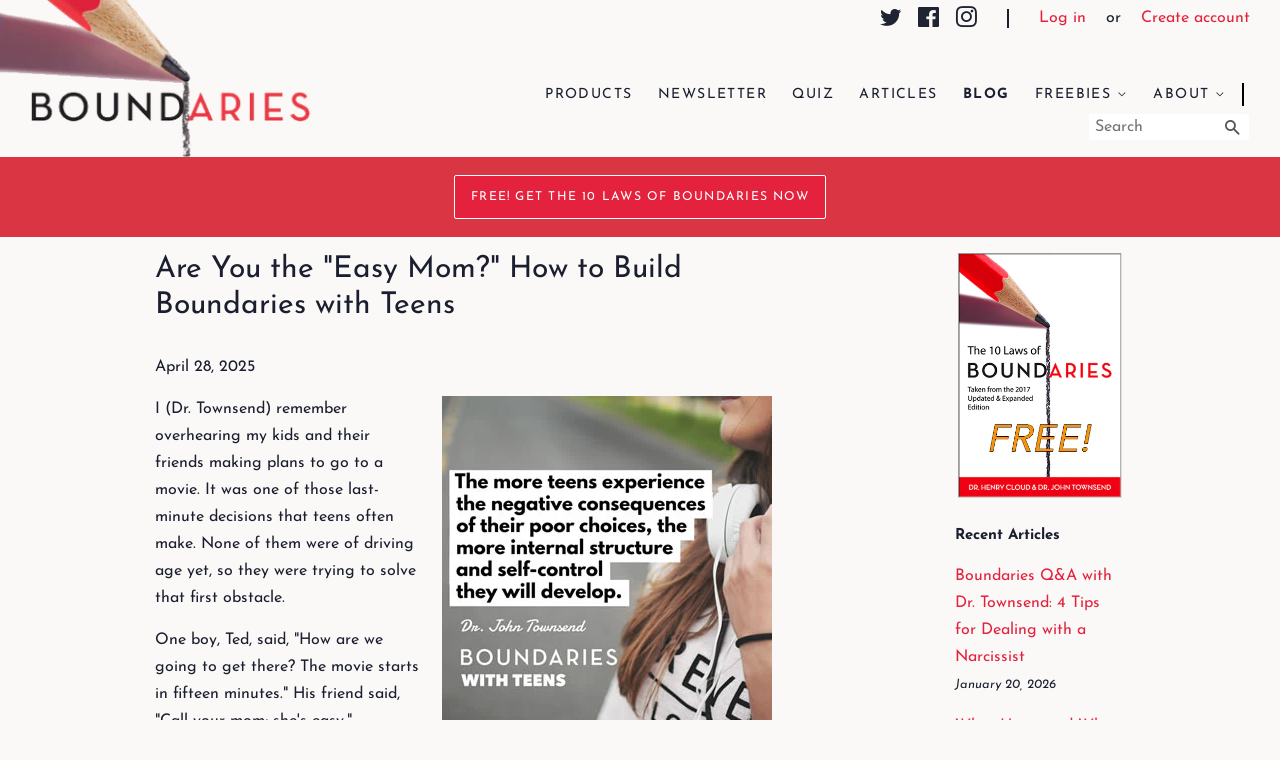

--- FILE ---
content_type: text/html; charset=utf-8
request_url: https://www.boundariesbooks.com/blogs/boundaries-blog/are-you-the-easy-mom-how-to-build-boundaries-with-teens
body_size: 22221
content:
<!doctype html>
<html class="no-js">
<head>
  <!-- Google Tag Manager -->
  <script>(function(w,d,s,l,i){w[l]=w[l]||[];w[l].push({'gtm.start': 
    new Date().getTime(),event:'gtm.js'});var f=d.getElementsByTagName(s)[0],
    j=d.createElement(s),dl=l!='dataLayer'?'&l='+l:'';j.async=true;j.src=
    'https://www.googletagmanager.com/gtm.js?id='+i+dl;f.parentNode.insertBefore(j,f);
    })(window,document,'script','dataLayer','GTM-WNWPD8S');</script>
  <!-- End Google Tag Manager -->
  <meta name="facebook-domain-verification" content="cdwypi6djrx7orpgfphif9baye992u" />
  <meta charset="utf-8">
  <meta http-equiv="X-UA-Compatible" content="IE=edge,chrome=1">
  <link rel="canonical" href="https://www.boundariesbooks.com/blogs/boundaries-blog/are-you-the-easy-mom-how-to-build-boundaries-with-teens">
  <meta name="viewport" content="width=device-width,initial-scale=1">
  <meta name="theme-color" content="#e4223d">
  <link rel="shortcut icon" href="//www.boundariesbooks.com/cdn/shop/files/boundaries-favicon_dc0ee010-9f0c-4f1f-9821-123e84a79ec1_32x32.png?v=1613566666" type="image/png" />

  <title>Are You the &quot;Easy Mom?&quot; - Boundaries Books</title>

  
  <meta name="description" content="All parents have at one time or another warned and threatened their teens with some consequence, only to let it go when they didn&#39;t respond. But kids learn more from what they experience than from what they hear....">
  

  <!-- /snippets/social-meta-tags.liquid -->




<meta property="og:site_name" content="Boundaries Books">
<meta property="og:url" content="https://www.boundariesbooks.com/blogs/boundaries-blog/are-you-the-easy-mom-how-to-build-boundaries-with-teens">
<meta property="og:title" content="Are You the "Easy Mom?" How to Build Boundaries with Teens">
<meta property="og:type" content="article">
<meta property="og:description" content="I (Dr. Townsend) remember overhearing my kids and their friends making plans to go to a movie. It was one of those last-minute decisions that teens often make. None of them were of driving age yet, so they were trying to solve that first obstacle.
One boy, Ted, said, "How are we going to get there? The movie starts in fifteen minutes." His friend said, "Call your mom; she's easy."...">

<meta property="og:image" content="http://www.boundariesbooks.com/cdn/shop/articles/BoundariesTeens1b_370x330_97ad2fa5-5b8a-44e7-a42f-d5b08e0030d9_1200x1200.png?v=1745866838">
<meta property="og:image:secure_url" content="https://www.boundariesbooks.com/cdn/shop/articles/BoundariesTeens1b_370x330_97ad2fa5-5b8a-44e7-a42f-d5b08e0030d9_1200x1200.png?v=1745866838">


  <meta name="twitter:site" content="@BoundariesBooks">

<meta name="twitter:card" content="summary_large_image">
<meta name="twitter:title" content="Are You the "Easy Mom?" How to Build Boundaries with Teens">
<meta name="twitter:description" content="I (Dr. Townsend) remember overhearing my kids and their friends making plans to go to a movie. It was one of those last-minute decisions that teens often make. None of them were of driving age yet, so they were trying to solve that first obstacle.
One boy, Ted, said, "How are we going to get there? The movie starts in fifteen minutes." His friend said, "Call your mom; she's easy."...">


  <link href="https://fonts.googleapis.com/css?family=Josefin+Sans&display=swap" rel="stylesheet">
  <link href="//www.boundariesbooks.com/cdn/shop/t/7/assets/timber.scss.css?v=171899842616754944421759259264" rel="stylesheet" type="text/css" media="all" />
  <link href="//www.boundariesbooks.com/cdn/shop/t/7/assets/theme.scss.css?v=169570637441276946321759259263" rel="stylesheet" type="text/css" media="all" />

  <script>
    window.theme = window.theme || {};

    var theme = {
      strings: {
        addToCart: "Add to Cart",
        soldOut: "Sold Out",
        unavailable: "Unavailable",
        zoomClose: "Close (Esc)",
        zoomPrev: "Previous (Left arrow key)",
        zoomNext: "Next (Right arrow key)",
        addressError: "Error looking up that address",
        addressNoResults: "No results for that address",
        addressQueryLimit: "You have exceeded the Google API usage limit. Consider upgrading to a \u003ca href=\"https:\/\/developers.google.com\/maps\/premium\/usage-limits\"\u003ePremium Plan\u003c\/a\u003e.",
        authError: "There was a problem authenticating your Google Maps API Key."
      },
      settings: {
        // Adding some settings to allow the editor to update correctly when they are changed
        enableWideLayout: false,
        typeAccentTransform: true,
        typeAccentSpacing: true,
        baseFontSize: '16px',
        headerBaseFontSize: '30px',
        accentFontSize: '14px'
      },
      variables: {
        mediaQueryMedium: 'screen and (max-width: 768px)',
        bpSmall: false
      },
      moneyFormat: "${{amount}}"
    }

    document.documentElement.className = document.documentElement.className.replace('no-js', 'supports-js');
  </script>

  <script>window.performance && window.performance.mark && window.performance.mark('shopify.content_for_header.start');</script><meta id="shopify-digital-wallet" name="shopify-digital-wallet" content="/3113680931/digital_wallets/dialog">
<link rel="alternate" type="application/atom+xml" title="Feed" href="/blogs/boundaries-blog.atom" />
<script async="async" src="/checkouts/internal/preloads.js?locale=en-US"></script>
<script id="shopify-features" type="application/json">{"accessToken":"e02e5770e01d86b6093289e7bc8154d2","betas":["rich-media-storefront-analytics"],"domain":"www.boundariesbooks.com","predictiveSearch":true,"shopId":3113680931,"locale":"en"}</script>
<script>var Shopify = Shopify || {};
Shopify.shop = "boundariesbooks.myshopify.com";
Shopify.locale = "en";
Shopify.currency = {"active":"USD","rate":"1.0"};
Shopify.country = "US";
Shopify.theme = {"name":"Production","id":42021584931,"schema_name":"Minimal","schema_version":"10.1.1","theme_store_id":380,"role":"main"};
Shopify.theme.handle = "null";
Shopify.theme.style = {"id":null,"handle":null};
Shopify.cdnHost = "www.boundariesbooks.com/cdn";
Shopify.routes = Shopify.routes || {};
Shopify.routes.root = "/";</script>
<script type="module">!function(o){(o.Shopify=o.Shopify||{}).modules=!0}(window);</script>
<script>!function(o){function n(){var o=[];function n(){o.push(Array.prototype.slice.apply(arguments))}return n.q=o,n}var t=o.Shopify=o.Shopify||{};t.loadFeatures=n(),t.autoloadFeatures=n()}(window);</script>
<script id="shop-js-analytics" type="application/json">{"pageType":"article"}</script>
<script defer="defer" async type="module" src="//www.boundariesbooks.com/cdn/shopifycloud/shop-js/modules/v2/client.init-shop-cart-sync_BdyHc3Nr.en.esm.js"></script>
<script defer="defer" async type="module" src="//www.boundariesbooks.com/cdn/shopifycloud/shop-js/modules/v2/chunk.common_Daul8nwZ.esm.js"></script>
<script type="module">
  await import("//www.boundariesbooks.com/cdn/shopifycloud/shop-js/modules/v2/client.init-shop-cart-sync_BdyHc3Nr.en.esm.js");
await import("//www.boundariesbooks.com/cdn/shopifycloud/shop-js/modules/v2/chunk.common_Daul8nwZ.esm.js");

  window.Shopify.SignInWithShop?.initShopCartSync?.({"fedCMEnabled":true,"windoidEnabled":true});

</script>
<script>(function() {
  var isLoaded = false;
  function asyncLoad() {
    if (isLoaded) return;
    isLoaded = true;
    var urls = ["https:\/\/www.buynowbutton.us\/apps\/buynowbutton\/assets\/js\/buynowbutton.js?shop=boundariesbooks.myshopify.com","https:\/\/d23dclunsivw3h.cloudfront.net\/redirect-app.js?shop=boundariesbooks.myshopify.com","https:\/\/1webhosting.site\/apps\/shopify-script.js?shop=boundariesbooks.myshopify.com","https:\/\/shopify-webhooks.sailthru.com\/shopify.js?shop=boundariesbooks.myshopify.com"];
    for (var i = 0; i < urls.length; i++) {
      var s = document.createElement('script');
      s.type = 'text/javascript';
      s.async = true;
      s.src = urls[i];
      var x = document.getElementsByTagName('script')[0];
      x.parentNode.insertBefore(s, x);
    }
  };
  if(window.attachEvent) {
    window.attachEvent('onload', asyncLoad);
  } else {
    window.addEventListener('load', asyncLoad, false);
  }
})();</script>
<script id="__st">var __st={"a":3113680931,"offset":-21600,"reqid":"8c056d02-2d08-42dc-bdc3-539041e1fc01-1768986497","pageurl":"www.boundariesbooks.com\/blogs\/boundaries-blog\/are-you-the-easy-mom-how-to-build-boundaries-with-teens","s":"articles-61896589347","u":"a581f27a128c","p":"article","rtyp":"article","rid":61896589347};</script>
<script>window.ShopifyPaypalV4VisibilityTracking = true;</script>
<script id="captcha-bootstrap">!function(){'use strict';const t='contact',e='account',n='new_comment',o=[[t,t],['blogs',n],['comments',n],[t,'customer']],c=[[e,'customer_login'],[e,'guest_login'],[e,'recover_customer_password'],[e,'create_customer']],r=t=>t.map((([t,e])=>`form[action*='/${t}']:not([data-nocaptcha='true']) input[name='form_type'][value='${e}']`)).join(','),a=t=>()=>t?[...document.querySelectorAll(t)].map((t=>t.form)):[];function s(){const t=[...o],e=r(t);return a(e)}const i='password',u='form_key',d=['recaptcha-v3-token','g-recaptcha-response','h-captcha-response',i],f=()=>{try{return window.sessionStorage}catch{return}},m='__shopify_v',_=t=>t.elements[u];function p(t,e,n=!1){try{const o=window.sessionStorage,c=JSON.parse(o.getItem(e)),{data:r}=function(t){const{data:e,action:n}=t;return t[m]||n?{data:e,action:n}:{data:t,action:n}}(c);for(const[e,n]of Object.entries(r))t.elements[e]&&(t.elements[e].value=n);n&&o.removeItem(e)}catch(o){console.error('form repopulation failed',{error:o})}}const l='form_type',E='cptcha';function T(t){t.dataset[E]=!0}const w=window,h=w.document,L='Shopify',v='ce_forms',y='captcha';let A=!1;((t,e)=>{const n=(g='f06e6c50-85a8-45c8-87d0-21a2b65856fe',I='https://cdn.shopify.com/shopifycloud/storefront-forms-hcaptcha/ce_storefront_forms_captcha_hcaptcha.v1.5.2.iife.js',D={infoText:'Protected by hCaptcha',privacyText:'Privacy',termsText:'Terms'},(t,e,n)=>{const o=w[L][v],c=o.bindForm;if(c)return c(t,g,e,D).then(n);var r;o.q.push([[t,g,e,D],n]),r=I,A||(h.body.append(Object.assign(h.createElement('script'),{id:'captcha-provider',async:!0,src:r})),A=!0)});var g,I,D;w[L]=w[L]||{},w[L][v]=w[L][v]||{},w[L][v].q=[],w[L][y]=w[L][y]||{},w[L][y].protect=function(t,e){n(t,void 0,e),T(t)},Object.freeze(w[L][y]),function(t,e,n,w,h,L){const[v,y,A,g]=function(t,e,n){const i=e?o:[],u=t?c:[],d=[...i,...u],f=r(d),m=r(i),_=r(d.filter((([t,e])=>n.includes(e))));return[a(f),a(m),a(_),s()]}(w,h,L),I=t=>{const e=t.target;return e instanceof HTMLFormElement?e:e&&e.form},D=t=>v().includes(t);t.addEventListener('submit',(t=>{const e=I(t);if(!e)return;const n=D(e)&&!e.dataset.hcaptchaBound&&!e.dataset.recaptchaBound,o=_(e),c=g().includes(e)&&(!o||!o.value);(n||c)&&t.preventDefault(),c&&!n&&(function(t){try{if(!f())return;!function(t){const e=f();if(!e)return;const n=_(t);if(!n)return;const o=n.value;o&&e.removeItem(o)}(t);const e=Array.from(Array(32),(()=>Math.random().toString(36)[2])).join('');!function(t,e){_(t)||t.append(Object.assign(document.createElement('input'),{type:'hidden',name:u})),t.elements[u].value=e}(t,e),function(t,e){const n=f();if(!n)return;const o=[...t.querySelectorAll(`input[type='${i}']`)].map((({name:t})=>t)),c=[...d,...o],r={};for(const[a,s]of new FormData(t).entries())c.includes(a)||(r[a]=s);n.setItem(e,JSON.stringify({[m]:1,action:t.action,data:r}))}(t,e)}catch(e){console.error('failed to persist form',e)}}(e),e.submit())}));const S=(t,e)=>{t&&!t.dataset[E]&&(n(t,e.some((e=>e===t))),T(t))};for(const o of['focusin','change'])t.addEventListener(o,(t=>{const e=I(t);D(e)&&S(e,y())}));const B=e.get('form_key'),M=e.get(l),P=B&&M;t.addEventListener('DOMContentLoaded',(()=>{const t=y();if(P)for(const e of t)e.elements[l].value===M&&p(e,B);[...new Set([...A(),...v().filter((t=>'true'===t.dataset.shopifyCaptcha))])].forEach((e=>S(e,t)))}))}(h,new URLSearchParams(w.location.search),n,t,e,['guest_login'])})(!0,!0)}();</script>
<script integrity="sha256-4kQ18oKyAcykRKYeNunJcIwy7WH5gtpwJnB7kiuLZ1E=" data-source-attribution="shopify.loadfeatures" defer="defer" src="//www.boundariesbooks.com/cdn/shopifycloud/storefront/assets/storefront/load_feature-a0a9edcb.js" crossorigin="anonymous"></script>
<script data-source-attribution="shopify.dynamic_checkout.dynamic.init">var Shopify=Shopify||{};Shopify.PaymentButton=Shopify.PaymentButton||{isStorefrontPortableWallets:!0,init:function(){window.Shopify.PaymentButton.init=function(){};var t=document.createElement("script");t.src="https://www.boundariesbooks.com/cdn/shopifycloud/portable-wallets/latest/portable-wallets.en.js",t.type="module",document.head.appendChild(t)}};
</script>
<script data-source-attribution="shopify.dynamic_checkout.buyer_consent">
  function portableWalletsHideBuyerConsent(e){var t=document.getElementById("shopify-buyer-consent"),n=document.getElementById("shopify-subscription-policy-button");t&&n&&(t.classList.add("hidden"),t.setAttribute("aria-hidden","true"),n.removeEventListener("click",e))}function portableWalletsShowBuyerConsent(e){var t=document.getElementById("shopify-buyer-consent"),n=document.getElementById("shopify-subscription-policy-button");t&&n&&(t.classList.remove("hidden"),t.removeAttribute("aria-hidden"),n.addEventListener("click",e))}window.Shopify?.PaymentButton&&(window.Shopify.PaymentButton.hideBuyerConsent=portableWalletsHideBuyerConsent,window.Shopify.PaymentButton.showBuyerConsent=portableWalletsShowBuyerConsent);
</script>
<script data-source-attribution="shopify.dynamic_checkout.cart.bootstrap">document.addEventListener("DOMContentLoaded",(function(){function t(){return document.querySelector("shopify-accelerated-checkout-cart, shopify-accelerated-checkout")}if(t())Shopify.PaymentButton.init();else{new MutationObserver((function(e,n){t()&&(Shopify.PaymentButton.init(),n.disconnect())})).observe(document.body,{childList:!0,subtree:!0})}}));
</script>

<script>window.performance && window.performance.mark && window.performance.mark('shopify.content_for_header.end');</script>

  <script src="//www.boundariesbooks.com/cdn/shop/t/7/assets/jquery-2.2.3.min.js?v=58211863146907186831565120069" type="text/javascript"></script>
  <script src="//www.boundariesbooks.com/cdn/shop/t/7/assets/vendor.js?v=149658943517219590801591892372"></script>
  <script src="//www.boundariesbooks.com/cdn/shop/t/7/assets/lazysizes.min.js?v=177476512571513845041565120069" async="async"></script>

  
  <script src="//www.google.com/recaptcha/api.js" defer="defer" async="async"></script>
  <!-- Algolia head -->
  <script src="https://polyfill-fastly.net/v3/polyfill.min.js?features=default%2CArray.prototype.find%2CArray.prototype.includes%2CPromise%2CObject.assign%2CObject.entries"></script>
  <script type="text/template" id="template_algolia_money_format">${{amount}}
</script>
  <script type="text/template" id="template_algolia_current_collection_id">{
    "currentCollectionID": 
}
</script>
  <script type="text/template" id="template_algolia_autocomplete"><div class="aa-columns-container
  [[# with.articles ]] aa-with-articles [[/ with.articles ]]
  [[^ with.articles ]] aa-without-articles [[/ with.articles ]]
  [[# with.collections ]] aa-with-collections [[/ with.collections ]]
  [[^ with.collections ]] aa-without-collections [[/ with.collections ]]
  [[# with.footer ]] aa-with-footer [[/ with.footer ]]
  [[^ with.footer ]] aa-without-footer [[/ with.footer ]]
  [[# with.products ]] aa-with-products [[/ with.products ]]
  [[^ with.products ]] aa-without-products [[/ with.products ]]
  [[# with.pages ]] aa-with-pages [[/ with.pages ]]
  [[^ with.pages ]] aa-without-pages [[/ with.pages ]]">
  <div class="aa-dataset-products aa-right-column"></div>
  <div class="aa-left-column">
    <div class="aa-collections">
      <div class="aa-collections-header">Collections</div>
      <div class="aa-dataset-collections"></div>
    </div>
    <div class="aa-articles">
      <div class="aa-articles-header">Blog posts</div>
      <div class="aa-dataset-articles"></div>
    </div>
    <div class="aa-pages">
      <div class="aa-pages-header">Pages</div>
      <div class="aa-dataset-pages"></div>
    </div>
  </div>
</div></script>
  <script type="text/template" id="template_algolia_autocomplete.css">.algolia-autocomplete {
  box-sizing: border-box;
  background: white;
  border: 1px solid #CCC;
  border-top: 2px solid [[ colors.main ]];
  z-index: 10000 !important;
  color: black;
  text-align: left;
}

.aa-dropdown-menu .aa-highlight {
  color: black;
  font-weight: bold;
}

.aa-dropdown-menu .aa-cursor {
  cursor: pointer;
  background: #f8f8f8;
}

/* Resets */
.aa-dropdown-menu div,.aa-dropdown-menu p,.aa-dropdown-menu span,.aa-dropdown-menu a {
  box-sizing: border-box;
  margin: 0;
  padding: 0;
  line-height: 1;
  font-size: initial;
}

/* Links */
.aa-dropdown-menu a,.aa-dropdown-menu a:hover,.aa-dropdown-menu a:focus,.aa-dropdown-menu a:active {
  font-weight: initial;
  font-style: initial;
  text-decoration: initial;
  color: [[ colors.main ]];
}

.aa-dropdown-menu a:hover,.aa-dropdown-menu a:focus,.aa-dropdown-menu a:active {
  text-decoration: underline;
}

/* Column layout */
.aa-dropdown-menu .aa-left-column,.aa-dropdown-menu .aa-right-column {
  position: relative;
  padding: 24px 24px 0 24px;
}

.aa-dropdown-menu-size-xs .aa-left-column,.aa-dropdown-menu-size-xs .aa-right-column,.aa-dropdown-menu-size-sm .aa-left-column,.aa-dropdown-menu-size-sm .aa-right-column {
  padding: 24px 12px 0 12px;
}

.aa-dropdown-menu-size-xs .aa-left-column,.aa-dropdown-menu-size-sm .aa-left-column {
  padding-top: 0;
  padding-bottom: 32px;
}

.aa-dropdown-menu-size-lg .aa-columns-container {
  direction: rtl;
  width: 100%;
  display: table;
  table-layout: fixed;
}

.aa-dropdown-menu-size-lg .aa-left-column,.aa-dropdown-menu-size-lg .aa-right-column {
  display: table-cell;
  direction: ltr;
  vertical-align: top;
}

.aa-dropdown-menu-size-lg .aa-left-column {
  width: 30%;
}

.aa-dropdown-menu-size-lg .aa-without-articles.aa-without-collections .aa-left-column {
  display: none;
}

.aa-dropdown-menu-size-lg .aa-without-products .aa-left-column {
  width: 100%;
}

.aa-dropdown-menu-size-lg .aa-right-column {
  width: 70%;
  border-left: 1px solid #ebebeb;
  padding-bottom: 64px;
}

.aa-dropdown-menu-size-lg .aa-without-footer .aa-right-column {
  padding-bottom: 0;
}

.aa-dropdown-menu-size-lg .aa-without-articles.aa-without-collections .aa-right-column {
  width: 100%;
  border-left: none;
}

.aa-dropdown-menu-size-lg .aa-without-products .aa-right-column {
  display: none;
}

/* Products group */
.aa-dropdown-menu .aa-dataset-products .aa-suggestions:after {
  content: '';
  display: block;
  clear: both;
}

.aa-dropdown-menu .aa-without-products .aa-dataset-products {
  display: none;
}

.aa-dropdown-menu .aa-products-empty {
  margin-bottom: 16px;
}

.aa-dropdown-menu .aa-products-empty .aa-no-result {
  color: [[ colors.secondary ]];
}

.aa-dropdown-menu .aa-products-empty .aa-see-all {
  margin-top: 8px;
}

/* Product */
.aa-dropdown-menu .aa-dataset-products .aa-suggestion {
  float: left;
  width: 50%;
  margin-bottom: 16px;
  margin-top: -4px; /* -$v_padding */
}

.aa-dropdown-menu-size-xs .aa-dataset-products .aa-suggestion,.aa-dropdown-menu-size-sm .aa-dataset-products .aa-suggestion {
  width: 100%;
}

.aa-dropdown-menu .aa-product {
  position: relative;
  min-height: 56px; /* $img_size + 2 * $v_padding */
  padding: 4px 16px; /* $v_padding, $h_padding */
}

.aa-dropdown-menu .aa-product-picture {
  position: absolute;
  width: 48px; /* $img_size */
  height: 48px; /* $img_size */
  top: 4px; /* $v_padding */
  left: 16px; /* $h_padding */
  background-position: center center;
  background-size: contain;
  background-repeat: no-repeat;
}

.aa-dropdown-menu .aa-product-text {
  margin-left: 64px; /* $img_size + $h_padding */
}

.aa-dropdown-menu-size-xs .aa-product {
  padding: 4px;
}

.aa-dropdown-menu-size-xs .aa-product-picture {
  display: none;
}

.aa-dropdown-menu-size-xs .aa-product-text {
  margin: 0;
}

.aa-dropdown-menu .aa-product-info {
  font-size: 0.85em;
  color: [[ colors.secondary ]];
}

.aa-dropdown-menu .aa-product-info .aa-highlight {
  font-size: 1em;
}

.aa-dropdown-menu .aa-product-price {
  color: [[ colors.main ]];
}

.aa-dropdown-menu .aa-product-title,.aa-dropdown-menu .aa-product-info {
  width: 100%;
  margin-top: -0.4em;
  white-space: nowrap;
  overflow: hidden;
  text-overflow: ellipsis;
  line-height: 1.5;
}

/* Collections, Articles & Pages */
.aa-dropdown-menu .aa-without-collections .aa-collections {
  display: none;
}

.aa-dropdown-menu .aa-without-articles .aa-articles {
  display: none;
}

.aa-dropdown-menu .aa-without-pages .aa-pages {
  display: none;
}

.aa-dropdown-menu .aa-collections,.aa-dropdown-menu .aa-articles,.aa-dropdown-menu .aa-pages {
  margin-bottom: 24px;
}

.aa-dropdown-menu .aa-collections-empty .aa-no-result,.aa-dropdown-menu .aa-articles-empty .aa-no-result,.aa-dropdown-menu .aa-pages-empty .aa-no-result {
  opacity: 0.7;
}

.aa-dropdown-menu .aa-collections-header,.aa-dropdown-menu .aa-articles-header,.aa-dropdown-menu .aa-pages-header {
  margin-bottom: 8px;
  text-transform: uppercase;
  font-weight: bold;
  font-size: 0.8em;
  color: [[ colors.secondary ]];
}

.aa-dropdown-menu .aa-collection,.aa-dropdown-menu .aa-article,.aa-dropdown-menu .aa-page {
  padding: 4px;
}

/* Footer */
.aa-dropdown-menu .aa-footer {
  display: block;
  width: 100%;
  position: absolute;
  left: 0;
  bottom: 0;
  padding: 16px 48px;
  background-color: #efefef;
}

.aa-dropdown-menu-size-xs .aa-footer,.aa-dropdown-menu-size-sm .aa-footer,.aa-dropdown-menu-size-md .aa-footer {
  display: none;
}</script>
  <script type="text/template" id="template_algolia_autocomplete_pages_empty"><div class="aa-pages-empty"><div class="aa-no-result">[[ translations.noPageFound ]]</div></div></script>
  <script type="text/template" id="template_algolia_autocomplete_page"><div class="aa-page"><div class="aa-picture" style="background-image: url('[[# helpers.iconImage ]][[/ helpers.iconImage ]]')"></div><div class="aa-text"><span class="aa-title">[[& _highlightResult.title.value ]]</span></div></div></script>
  <script type="text/template" id="template_algolia_autocomplete_collection"><div class="aa-collection"><div class="aa-picture" style="background-image: url('[[# helpers.iconImage ]][[/ helpers.iconImage ]]')"></div><div class="aa-text"><span class="aa-title">[[& _highlightResult.title.value ]]</span></div></div></script>
  <script type="text/template" id="template_algolia_autocomplete_collections_empty"><div class="aa-collections-empty"><div class="aa-no-result">[[ translations.noCollectionFound ]]</div></div></script>
  <script type="text/template" id="template_algolia_autocomplete_article"><div class="aa-article"><div class="aa-text"><span class="aa-title">[[& _highlightResult.title.value ]]</span></div></div></script>
  <script type="text/template" id="template_algolia_autocomplete_articles_empty"><div class="aa-articles-empty"><div class="aa-no-result">No article found</div></div></script>
  <script type="text/template" id="template_algolia_autocomplete_product"><div data-algolia-index="[[ _index ]]" data-algolia-position="[[ _position ]]" data-algolia-queryid="[[ queryID ]]" data-algolia-objectid="[[ objectID ]]" class="aa-product">
  <div class="aa-product-picture" style="background-image: url('[[# helpers.thumbImage ]][[/ helpers.thumbImage ]]')"></div>
  <div class="aa-product-text">
    <p class="aa-product-title">[[# helpers.fullHTMLTitle ]][[/ helpers.fullHTMLTitle ]]</p>
    <p class="aa-product-info">[[# vendor ]][[# helpers.by ]] [[& _highlightResult.vendor.value ]] [[/ helpers.by ]][[/ vendor ]]</p>
  </div>
</div></script>
  <script type="text/template" id="template_algolia_autocomplete_products_empty"><div class="aa-products-empty">
  <p class="aa-no-result">[[# helpers.no_result_for ]] "[[ query ]]" [[/ helpers.no_result_for]]</p>
  <p class="aa-see-all"><a href="/search?q=">[[ translations.allProducts ]]</a></p>
</div></script>
  <script type="text/template" id="template_algolia_autocomplete_footer"><div class="aa-footer">
  [[ translations.allProducts ]]
  <a class="aa-footer-link" href="/search?q=[[ query ]]">[[ translations.matching ]] <span class="aa-query">"[[ query ]]"</span></a>
  (<span class="aa-nbhits">[[# helpers.formatNumber ]][[ nbHits ]][[/ helpers.formatNumber ]]</span>)
</div></script>
  <script type="text/template" id="template_algolia_instant_search"><div class="ais-page">
  <div class="ais-facets-button">Show filters</div>
  <div class="ais-facets">
    <div class="ais-clear-refinements-container"></div>
    <div class="ais-current-refined-values-container"></div>
    [[# facets ]]
      <div class="ais-facet-item ais-facet-[[ type ]] ais-facet-[[ escapedName ]]">
        <div class="ais-range-slider--header ais-facet--header ais-header">[[ title ]]</div>
        <div class="ais-facet-[[ escapedName ]]-container"></div>
      </div>
    [[/ facets ]]
  </div>
  <div class="ais-block">
    <div class="ais-input">
      <div class="ais-input--label">[[ translations.search ]]</div>
      <div class="ais-search-box-container"></div>
      <div class="ais-input-button"><div class="ais-clear-input-icon"></div></div>
    </div>
    <div class="ais-search-header">
      <div class="ais-stats-container"></div>
      <div class="ais-change-display">
        <span class="ais-change-display-block ais-change-display-selected"><i class="fa fa-th-large"></i></span>
        <span class="ais-change-display-list"><i class="fa fa-th-list"></i></span>
      </div>
      <div class="ais-sort">
        [[# multipleSortOrders ]]
          [[ translations.sortBy ]] <span class="ais-sort-orders-container"></span>
        [[/ multipleSortOrders ]]
        [[^ multipleSortOrders ]]
          [[ translations.sortBy ]] [[ translations.relevance ]]
        [[/ multipleSortOrders ]]
      </div>
    </div>
    <div class="ais-hits-container ais-results-as-block"></div>
    <div class="ais-pagination-container"></div>
  </div>
  <div id = "redirectFunction"></div>
</div></script>
  <script type="text/template" id="template_algolia_instant_search.css">.ais-page .aa-highlight {
  color: black;
  font-weight: bold;
}

/* Resets */
.ais-page div,.ais-page p,.ais-page span,.ais-page a,.ais-page ul,.ais-page li,.ais-page input {
  box-sizing: border-box;
  margin: 0;
  padding: 0;
  line-height: 1;
  font-size: initial;
}

.ais-page input {
  padding-left: 24px !important;
}

/* Links */
.ais-page .ais-link,.ais-page a,.ais-page a:hover,.ais-page a:focus,.ais-page a:active {
  font-weight: initial;
  font-style: initial;
  text-decoration: initial;
  color: [[ colors.main ]];
  cursor: pointer;
}

.ais-page a:hover,.ais-page a:focus,.ais-page a:active,.ais-page .ais-link:hover {
  text-decoration: underline;
}

/* Columns */
.ais-page .ais-facets {
  width: 25%;
  float: left;
  padding-right: 8px;
  position: relative;
}

.ais-page .ais-block {
  width: 75%;
  float: right;
  padding-left: 8px;
}

.ais-results-size-xs .ais-page .ais-facets,.ais-results-size-xs .ais-page .ais-block,.ais-results-size-sm .ais-page .ais-facets,.ais-results-size-sm .ais-page .ais-block {
  width: 100%;
  padding-left: 0px;
}

.ais-page .ais-Pagination-list {
  clear: both;
}

/* Refine button */
.ais-page .ais-facets-button {
  display: none;
  margin: 16px 0;
  padding: 8px;
  border: 1px solid #e0e0e0;
  text-align: center;
  cursor: pointer;
}

.ais-results-size-xs .ais-page .ais-facets-button,.ais-results-size-sm .ais-page .ais-facets-button {
  display: block;
}

.ais-results-size-xs .ais-page .ais-facets,.ais-results-size-sm .ais-page .ais-facets {
  display: none;
}

.ais-results-size-xs .ais-page .ais-facets__shown,.ais-results-size-sm .ais-page .ais-facets__shown {
  display: block;
}

/* Facets */
.ais-page .ais-facet {
  border: solid #e0e0e0;
  border-width: 0 1px 1px;
  margin-bottom: 16px;
  padding: 8px;
  color: #636363;
}

.ais-page .ais-facet a,.ais-page .ais-facet a:hover,.ais-page .ais-facet a:focus,.ais-page .ais-facet a:active {
  color: #666;
}

.ais-page .ais-facet--header {
  border: solid #e0e0e0;
  border-width: 1px 1px 0;
  padding: 6px 8px;
  background: #f4f4f4;
  font-size: 0.95em;
  color: #757575;
  text-transform: uppercase;
}

.ais-page .ais-facet--body {
  padding: 8px;
}

.ais-page .ais-facet--item {
  position: relative;
  width: 100%;
  padding: 6px 50px 6px 0;
  cursor: pointer;
}

.ais-page .ais-facet--label {
  display: inline-block;
  margin-top: -0.15em;
  margin-bottom: -0.15em;
  width: 100%;
  white-space: nowrap;
  overflow: hidden;
  text-overflow: ellipsis;
  cursor: pointer;
  line-height: 1.3;
}

.ais-page .ais-facet--count {
  [[#distinct]]display: none;[[/distinct]]
  position: absolute;
  top: 6px;
  right: 0px;
  color: [[ colors.secondary ]];
}

.ais-page .ais-RefinementList-item--selected {
  font-weight: bold;
}

.ais-page .ais-RefinementList-item--selected,.ais-page .ais-facet--item:hover {
  margin-left: -8px;
  padding-left: 4px;
  padding-right: 42px;
  border-left: 4px solid [[ colors.main ]];
}

.ais-page .ais-RefinementList-item--selected .ais-facet--count,.ais-page .ais-facet--item:hover .ais-facet--count {
  right: -8px;
}

.ais-page .ais-CurrentRefinements {
  position: relative;
}

.ais-page .ais-CurrentRefinements--header {
  padding-right: 72px;
}

.ais-page .ais-clear-refinements-container {
  position: absolute;
  right: 11px;
  top: 1px;
}

.ais-page .ais-ClearRefinements-button {
  border: 0;
  background: 0;
  color: #666;
}

.ais-page .ais-ClearRefinements-button:hover {
  text-decoration: underline;
}

.ais-page .ais-CurrentRefinements-label {
  display: table;
  width: 100%;
  margin: 4px 0;
  border: 1px solid #e0e0e0;
  cursor: pointer;
}

.ais-page .ais-CurrentRefinements-label:before {
  content: '\2a2f';
  display: table-cell;
  vertical-align: middle;
  width: 0;
  padding: 4px 6px;
  background: #e0e0e0;
}

.ais-page .ais-CurrentRefinements-label div {
  display: inline;
}

.ais-page .ais-CurrentRefinements-label > div {
  display: table-cell;
  vertical-align: middle;
  margin-top: -0.15em;
  margin-bottom: -0.15em;
  padding: 4px 6px;
  background: #f4f4f4;
  width: 100%;
  max-width: 1px;
  white-space: nowrap;
  overflow: hidden;
  text-overflow: ellipsis;
  line-height: 1.3;
}

.ais-page .ais-CurrentRefinements-label:hover {
  text-decoration: none;
}

.ais-page .ais-CurrentRefinements-label:hover > div {
  text-decoration: line-through;
}

.ais-page .ais-CurrentRefinements-label {
  font-weight: bold;
}

.ais-RangeSlider .rheostat-tooltip {
  display: none;
  background: transparent;
  position: absolute;
  font-size: 0.8em;
  transform: translate(-50%, -100%);
  left: 50%;
  line-height: 1.5em;
  text-align: center;
}

.ais-page .ais-current-refined-values--link {
  display: table;
  width: 100%;
  margin: 4px 0;
  border: 1px solid #e0e0e0;
  cursor: pointer;
}

.ais-page .ais-current-refined-values--link:hover {
  text-decoration: none;
}

.ais-page .ais-current-refined-values--link:before {
  content: '\2a2f';
  display: table-cell;
  vertical-align: middle;
  width: 0;
  padding: 4px 6px;
  background: #e0e0e0;
}

.ais-page .ais-current-refined-values--link div {
  display: inline;
}

.ais-page .ais-current-refined-values--link > div {
  display: table-cell;
  vertical-align: middle;
  margin-top: -0.15em;
  margin-bottom: -0.15em;
  padding: 4px 6px;
  background: #f4f4f4;
  width: 100%;
  max-width: 1px;
  white-space: nowrap;
  overflow: hidden;
  text-overflow: ellipsis;
  line-height: 1.3;
}

.ais-page .ais-current-refined-values--link:hover > div {
  text-decoration: line-through;
}

.ais-page .ais-current-refined-values--label {
  font-weight: bold;
}

.ais-RangeSlider .rheostat-handle:hover .rheostat-tooltip {
  display: block;
}

.ais-RangeSlider .rheostat-handle {
  background: #fff;
  border-radius: 50%;
  cursor: grab;
  height: 20px;
  outline: none;
  transform: translate(-50%, calc(-50% + -3px));
  border: 1px solid #ccc;
  width: 20px;
  z-index: 1;
}

.ais-RangeSlider .rheostat-value {
  padding-top: 15px;
  font-size: 0.8em;
  transform: translateX(-50%);
  position: absolute;
}

.ais-RangeSlider .rheostat-horizontal {
  cursor: pointer;
  margin: 16px 16px 24px;
}

.ais-RangeSlider .rheostat-background {
  background-color: rgba(65, 66, 71, 0.08);
  border: 1px solid #ddd;
  height: 6px;
}

.ais-RangeSlider .rheostat-progress {
  background-color: [[ colors.main ]];
  cursor: pointer;
  height: 4px;
  top: 1px;
  position: absolute;
}

.ais-RangeSlider .rheostat-marker-horizontal {
  background: #ddd;
  width: 1px;
  height: 5px;
  pointer-events: none;
}

.ais-RangeSlider .rheostat-marker-large {
  background: #ddd;
  width: 2px;
  height: 12px;
}

/* Search box */
.ais-page .ais-input {
  display: table;
  width: 100%;
  border: 2px solid [[ colors.main ]];
}

.ais-page .ais-input--label {
  display: table-cell;
  vertical-align: middle;
  width: 0;
  padding: 8px;
  padding-right: 24px;
  white-space: nowrap;
  color: white;
  background: [[ colors.main ]];
}

.ais-results-size-xs .ais-page .ais-input--label {
  display: none;
}

.ais-page .ais-search-box-container {
  display: table-cell;
  width: 100%;
  vertical-align: middle;
}

.ais-page .ais-SearchBox-input {
  width: 100%;
  padding: 8px 16px 8px 4px;
  border: none;
}

.ais-page .ais-SearchBox-input::-ms-clear {
  display: none;
  width: 0;
  height: 0;
}

.ais-page .ais-SearchBox-input,
.ais-page .ais-SearchBox-input:focus {
  outline: 0;
  box-shadow: none;
  height: 32px;
  padding: 0 8px;
}

.ais-page .ais-input-button {
  display: table-cell;
  vertical-align: middle;
  width: 0;
  padding: 4px 8px;
}

.ais-page .ais-clear-input-icon{
  background-size: contain;
  background-position: center center;
  background-repeat: no-repeat;

  cursor: pointer;
}

.ais-page .ais-clear-input-icon {
  display: none;
  width: 16px;
  height: 16px;
  background-image: url('[data-uri]');
}

/* Search header */
.ais-page .ais-search-header {
  margin: 16px 0 8px 0;
  padding: 0.6em 0.9em 0.4em 0.9em;
  background: #f4f4f4;
  color: [[ colors.secondary ]];
}

.ais-page .ais-search-header:after {
  content: '';
  clear: both;
  display: block;
}

.ais-page .ais-search-header {
  font-size: 0.85em;
}

.ais-page .ais-search-header * {
  font-size: inherit;
  line-height: 1.6;
}

/* Stats */
.ais-page .ais-Stats {
  float: left;
}

.ais-page .ais-stats--nb-results {
  font-weight: bold;
}

.ais-results-size-xs .ais-page .ais-Stats {
  float: none;
}

/* Display mode */
.ais-page .ais-change-display {
  float: right;
  margin-left: 10px;
  cursor: pointer;
}

.ais-page .ais-change-display-block:hover,.ais-page .ais-change-display-list:hover,.ais-page .ais-change-display-selected {
  color: [[ colors.main ]];
}

/* Sort orders */
.ais-page .ais-sort {
  float: right;
}

.ais-results-size-xs .ais-page .ais-sort {
  float: none;
}

.ais-page .ais-SortBy {
  display: inline-block;
}

.ais-page .ais-SortBy-select {
  height: 1.6em;
  padding: 0px 30px 0px 5px;
  margin-top: -0.1em;
}

/* Hits */
.ais-page .ais-Hits:after {
  content: '';
  clear: both;
  display: block;
}

.ais-page .ais-hit-empty {
  margin-top: 60px;
  text-align: center;
}

.ais-page .ais-highlight {
  position: relative;
  z-index: 1;
  font-weight: bold;
}

.ais-page .ais-highlight:before {
  content: '';
  position: absolute;
  z-index: -1;
  width: 100%;
  height: 100%;
  background: [[ colors.main ]];
  opacity: 0.1;
}

.ais-page .ais-hit {
  position: relative;
  float: left;
  margin: 8px 0 16px 0;
  border: 1px solid #e0e0e0;
}

.ais-page .ais-hit:hover {
  border-color: [[ colors.main ]];
}

.ais-page .ais-hit--details > * {
  width: 100%;
  margin-top: -0.15em;
  margin-bottom: -0.15em;
  white-space: nowrap;
  overflow: hidden;
  text-overflow: ellipsis;
  line-height: 1.3;
}

.ais-page .ais-hit--title {
  color: [[ colors.main ]];
}

.ais-page .ais-hit--subtitle {
  font-size: 0.9em;
  color: [[ colors.secondary ]];
}

.ais-page .ais-hit--subtitle * {
  font-size: inherit;
}

.ais-page .ais-hit--price {
  color: [[ colors.main ]];
}

.ais-page .ais-hit--price-striked {
  text-decoration: line-through;
  color: [[ colors.secondary ]];
}

.ais-page .ais-hit--price-striked span {
  color: [[ colors.main ]];
}

.ais-page .ais-hit--price-discount {
  color: [[ colors.secondary ]];
}

.ais-page .ais-hit--cart-button {
  display: inline-block;
  width: auto;
  padding: 8px 16px;
  margin-top: 8px;
  color: [[ colors.secondary ]];
  background: #e0e0e0;
  font-size: 0.9em;
  text-transform: uppercase;
}

.ais-page .ais-hit--cart-button:not(.ais-hit--cart-button__disabled):hover {
  background-color: [[ colors.main ]];
  color: white;
  text-decoration: none;
}

.ais-page .ais-hit--cart-button__disabled {
  background: #ccc;
}

.ais-page .ais-results-as-list .ais-hit {
  padding: 30px 25px; /* $v_padding $h_padding */
  width: 100%;
  min-height: 170px; /* $img_size + 2 * $v_padding */
}

.ais-page .ais-results-as-list .ais-hit--picture {
  position: absolute;
  top: 30px; /* $v_padding */
  left: 25px; /* $h_padding */
  width: 110px; /* $img_size */
  height: 110px; /* $img_size */
  background-position: center center;
  background-size: contain;
  background-repeat: no-repeat;
}

.ais-page .ais-results-as-list .ais-hit--details {
  margin-left: 160px; /* $img_size + 2 * $h_padding */
}

.ais-page .ais-results-as-block .ais-hit {
  padding: 30px 25px; /* $v_padding $h_padding */
  text-align: center;
}

.ais-results-size-xs .ais-page .ais-results-as-block .ais-hit {
  width: 98%;
  margin-left: 2%;
}

.ais-results-size-sm .ais-page .ais-results-as-block .ais-hit,.ais-results-size-md .ais-page .ais-results-as-block .ais-hit {
  width: 47.5%;
  margin-left: 5%;
}

.ais-results-size-sm .ais-page .ais-results-as-block .ais-Hits-item:nth-of-type(2n + 1) .ais-hit,.ais-results-size-md .ais-page .ais-results-as-block .ais-Hits-item:nth-of-type(2n + 1) .ais-hit {
  margin-left: 0;
}

.ais-results-size-lg .ais-page .ais-results-as-block .ais-hit {
  width: 30%;
  margin-left: 5%;
}

.ais-results-size-lg
  .ais-page
  .ais-results-as-block
  .ais-Hits-item:nth-of-type(3n + 1)
  .ais-hit {
  margin-left: 0;
}

.ais-page .ais-results-as-block .ais-hit--picture {
  position: absolute;
  top: 30px; /* $v_padding */
  left: 50%;
  margin-left: -55px; /* -$img_size / 2 */
  width: 110px; /* $img_size */
  height: 110px; /* $img_size */
  background-position: center center;
  background-size: contain;
  background-repeat: no-repeat;
}

.ais-page .ais-results-as-block .ais-hit--details {
  margin-top: 140px; /* $img_size + $v_padding */
}

/* Pagination */
.ais-page .ais-Pagination-list {
  text-align: center;
}

.ais-page .ais-Pagination-item {
  display: inline-block;
  width: 32px;
  height: 32px;
  margin: 0px 5px;
  border: 1px solid #e0e0e0;
  border-radius: 2px;
  text-align: center;
}

.ais-page .ais-Pagination--active {
  border-color: [[ colors.main ]];
}

.ais-page .ais-Pagination-item--disabled {
  visibility: hidden;
}

.ais-page .ais-Pagination-link {
  display: inline-block;
  width: 100%;
  height: 100%;
  padding: 5px 0;
  font-size: 0.9em;
  color: [[ colors.main ]];
}</script>
  <script type="text/template" id="template_algolia_instant_search_stats">[[# hasNoResults ]]
    [[# helpers.translation ]]noResultFound[[/ helpers.translation ]]
[[/ hasNoResults ]]

[[# hasOneResult ]]
  <span class="ais-stats--nb-results">
    [[# helpers.translation ]]oneResultFound[[/ helpers.translation ]]
  </span>
[[/ hasOneResult ]]

[[# hasManyResults ]]
  [[ helpers.outOf ]]
  <span class="ais-stats--nb-results">
    [[# helpers.formatNumber ]][[ nbHits ]][[/ helpers.formatNumber ]]
    [[# helpers.translation ]]resultsFound[[/ helpers.translation ]]
  </span>
[[/ hasManyResults ]]

[[ helpers.in ]]
</script>
  <script type="text/template" id="template_algolia_instant_search_facet_item"><label class="[[ cssClasses.label ]]">
  [[# type.disjunctive ]]<input type="checkbox" class="[[ cssClasses.checkbox ]]" [[# isRefined ]]checked[[/ isRefined ]]/>[[/ type.disjunctive ]]
  [[& label ]]
  <span class="[[ cssClasses.count ]]">[[# helpers.formatNumber ]][[ count ]][[/ helpers.formatNumber ]]</span>
</label></script>
  <script type="text/template" id="template_algolia_instant_search_current_refined_values_item">[[# label ]]<div class="ais-current-refined-values--label">[[ label ]]</div>[[^ operator ]]:[[/ operator]][[/ label ]]
[[# operator ]]
  [[& displayOperator ]] [[# helpers.formatNumber ]][[ name ]][[/ helpers.formatNumber ]]
[[/ operator ]]
[[^ operator ]]
  [[# exclude ]]-[[/ exclude ]][[ name ]]
[[/ operator ]]</script>
  <script type="text/template" id="template_algolia_instant_search_product"><div data-algolia-index="[[ index ]]" data-algolia-position="[[ productPosition ]]" data-algolia-queryid="[[ queryID ]]" data-algolia-objectid="[[ objectID ]]" class="ais-hit ais-product" data-handle="[[ handle ]]" data-variant-id="[[ objectID ]]" data-distinct="[[ _distinct ]]">
  [[# ebook ]]<span class="ais-hit--ebook-badge">eBook Available</span>[[/ ebook ]]
  <a id="ais-hit-picture-[[ objectID ]]" href="[[# helpers.instantsearchLink ]][[/ helpers.instantsearchLink ]]" class="ais-hit--picture ais-hit--link">
    <style>
      #ais-hit-picture-[[ objectID ]]{background-image:url('[[# helpers.mediumImage ]][[/ helpers.mediumImage ]]');}
      @media (-webkit-min-device-pixel-ratio: 2),(min-resolution: 192dpi){#ais-hit-picture-[[ objectID ]]{background-image:url('[[# helpers.largeImage ]][[/ helpers.largeImage ]]') !important;}}
    </style>
    
  </a>
  <div class="ais-hit--details">
    <a class="ais-hit--link" data-algolia-index="[[ index ]]" data-algolia-position="[[ productPosition ]]" data-algolia-queryid="[[ queryID ]]" data-algolia-objectid="[[ objectID ]]" href="[[# helpers.instantsearchLink ]][[/ helpers.instantsearchLink ]]" title="[[# helpers.fullTitle ]][[/ helpers.fullTitle ]]">
      <p class="ais-hit--title">[[# helpers.fullEscapedHTMLTitle ]][[/ helpers.fullEscapedHTMLTitle ]]</a></p>
      <p class="ais-hit--subtitle" title="[[ product_type ]][[# vendor ]] by [[ vendor ]][[/ vendor ]]">[[# vendor ]] by [[# helpers.fullEscapedHTMLVendor ]][[/ helpers.fullEscapedHTMLVendor ]][[/ vendor ]]</p>
    </a>
    
    <div class="yotpo bottomLine" data-product-id="[[ id ]]">[[& _highlightResult.meta.yotpo.bottomline ]]</div>
  </div>
  
</div></script>
  <script type="text/template" id="template_algolia_instant_search_no_result"><div class="ais-hit-empty">
  <div class="ais-hit-empty--title">[[ translations.noResultFound ]]</div>
  <div class="ais-hit-empty--clears">
    [[# helpers.try_clear_or_change_input ]]
      <a class="ais-hit-empty--clear-filters ais-link"> </a>
      <a class="ais-hit-empty--clear-input ais-link"> </a>
    [[/ helpers.try_clear_or_change_input ]]
  </div>
</div>
</script>
  <link href="//www.boundariesbooks.com/cdn/shop/t/7/assets/algolia_dependency_font-awesome-4-4-0.min.css?v=36583777724753847531591113486" rel="stylesheet" type="text/css" media="all" />
  <script src="//www.boundariesbooks.com/cdn/shop/t/7/assets/URLSearchParams.js?v=64431872808599660561597250676"></script>
  <script src="//www.boundariesbooks.com/cdn/shop/t/7/assets/algolia_externals.js?v=44461178204634694401597250716" defer></script>
  <script src="//www.boundariesbooks.com/cdn/shop/t/7/assets/algolia_config.js?v=78560472164505472131706425465" type="text/javascript"></script>
  <script src="//www.boundariesbooks.com/cdn/shop/t/7/assets/algolia_init.js?v=27179212436128572181591118844" type="text/javascript"></script>
  <script src="//www.boundariesbooks.com/cdn/shop/t/7/assets/algolia_analytics.js?v=24221747322820921351591113512" defer></script>
  <script src="//www.boundariesbooks.com/cdn/shop/t/7/assets/algolia_translations.js?v=75741457462505752661591118842" defer></script>
  <script src="//www.boundariesbooks.com/cdn/shop/t/7/assets/algolia_helpers.js?v=97078510867861975121591646240" defer></script>
  <script src="//www.boundariesbooks.com/cdn/shop/t/7/assets/algolia_autocomplete.js?v=110881719980286949661595538806" defer></script>
  <script src="//www.boundariesbooks.com/cdn/shop/t/7/assets/algolia_facets.js?v=73193783482613975451595538815" defer></script>
  <script src="//www.boundariesbooks.com/cdn/shop/t/7/assets/algolia_sort_orders.js?v=86909193359065576981591296368" defer></script>
  <script src="//www.boundariesbooks.com/cdn/shop/t/7/assets/algolia_instant_search.js?v=77007017532229942091646149629" defer></script>
  <!-- /Algolia head -->
  <link rel="stylesheet" type="text/css" href="//www.boundariesbooks.com/cdn/shop/t/7/assets/algolia-overrides.scss.css?v=122003750639761092151591893280">
<link href="https://monorail-edge.shopifysvc.com" rel="dns-prefetch">
<script>(function(){if ("sendBeacon" in navigator && "performance" in window) {try {var session_token_from_headers = performance.getEntriesByType('navigation')[0].serverTiming.find(x => x.name == '_s').description;} catch {var session_token_from_headers = undefined;}var session_cookie_matches = document.cookie.match(/_shopify_s=([^;]*)/);var session_token_from_cookie = session_cookie_matches && session_cookie_matches.length === 2 ? session_cookie_matches[1] : "";var session_token = session_token_from_headers || session_token_from_cookie || "";function handle_abandonment_event(e) {var entries = performance.getEntries().filter(function(entry) {return /monorail-edge.shopifysvc.com/.test(entry.name);});if (!window.abandonment_tracked && entries.length === 0) {window.abandonment_tracked = true;var currentMs = Date.now();var navigation_start = performance.timing.navigationStart;var payload = {shop_id: 3113680931,url: window.location.href,navigation_start,duration: currentMs - navigation_start,session_token,page_type: "article"};window.navigator.sendBeacon("https://monorail-edge.shopifysvc.com/v1/produce", JSON.stringify({schema_id: "online_store_buyer_site_abandonment/1.1",payload: payload,metadata: {event_created_at_ms: currentMs,event_sent_at_ms: currentMs}}));}}window.addEventListener('pagehide', handle_abandonment_event);}}());</script>
<script id="web-pixels-manager-setup">(function e(e,d,r,n,o){if(void 0===o&&(o={}),!Boolean(null===(a=null===(i=window.Shopify)||void 0===i?void 0:i.analytics)||void 0===a?void 0:a.replayQueue)){var i,a;window.Shopify=window.Shopify||{};var t=window.Shopify;t.analytics=t.analytics||{};var s=t.analytics;s.replayQueue=[],s.publish=function(e,d,r){return s.replayQueue.push([e,d,r]),!0};try{self.performance.mark("wpm:start")}catch(e){}var l=function(){var e={modern:/Edge?\/(1{2}[4-9]|1[2-9]\d|[2-9]\d{2}|\d{4,})\.\d+(\.\d+|)|Firefox\/(1{2}[4-9]|1[2-9]\d|[2-9]\d{2}|\d{4,})\.\d+(\.\d+|)|Chrom(ium|e)\/(9{2}|\d{3,})\.\d+(\.\d+|)|(Maci|X1{2}).+ Version\/(15\.\d+|(1[6-9]|[2-9]\d|\d{3,})\.\d+)([,.]\d+|)( \(\w+\)|)( Mobile\/\w+|) Safari\/|Chrome.+OPR\/(9{2}|\d{3,})\.\d+\.\d+|(CPU[ +]OS|iPhone[ +]OS|CPU[ +]iPhone|CPU IPhone OS|CPU iPad OS)[ +]+(15[._]\d+|(1[6-9]|[2-9]\d|\d{3,})[._]\d+)([._]\d+|)|Android:?[ /-](13[3-9]|1[4-9]\d|[2-9]\d{2}|\d{4,})(\.\d+|)(\.\d+|)|Android.+Firefox\/(13[5-9]|1[4-9]\d|[2-9]\d{2}|\d{4,})\.\d+(\.\d+|)|Android.+Chrom(ium|e)\/(13[3-9]|1[4-9]\d|[2-9]\d{2}|\d{4,})\.\d+(\.\d+|)|SamsungBrowser\/([2-9]\d|\d{3,})\.\d+/,legacy:/Edge?\/(1[6-9]|[2-9]\d|\d{3,})\.\d+(\.\d+|)|Firefox\/(5[4-9]|[6-9]\d|\d{3,})\.\d+(\.\d+|)|Chrom(ium|e)\/(5[1-9]|[6-9]\d|\d{3,})\.\d+(\.\d+|)([\d.]+$|.*Safari\/(?![\d.]+ Edge\/[\d.]+$))|(Maci|X1{2}).+ Version\/(10\.\d+|(1[1-9]|[2-9]\d|\d{3,})\.\d+)([,.]\d+|)( \(\w+\)|)( Mobile\/\w+|) Safari\/|Chrome.+OPR\/(3[89]|[4-9]\d|\d{3,})\.\d+\.\d+|(CPU[ +]OS|iPhone[ +]OS|CPU[ +]iPhone|CPU IPhone OS|CPU iPad OS)[ +]+(10[._]\d+|(1[1-9]|[2-9]\d|\d{3,})[._]\d+)([._]\d+|)|Android:?[ /-](13[3-9]|1[4-9]\d|[2-9]\d{2}|\d{4,})(\.\d+|)(\.\d+|)|Mobile Safari.+OPR\/([89]\d|\d{3,})\.\d+\.\d+|Android.+Firefox\/(13[5-9]|1[4-9]\d|[2-9]\d{2}|\d{4,})\.\d+(\.\d+|)|Android.+Chrom(ium|e)\/(13[3-9]|1[4-9]\d|[2-9]\d{2}|\d{4,})\.\d+(\.\d+|)|Android.+(UC? ?Browser|UCWEB|U3)[ /]?(15\.([5-9]|\d{2,})|(1[6-9]|[2-9]\d|\d{3,})\.\d+)\.\d+|SamsungBrowser\/(5\.\d+|([6-9]|\d{2,})\.\d+)|Android.+MQ{2}Browser\/(14(\.(9|\d{2,})|)|(1[5-9]|[2-9]\d|\d{3,})(\.\d+|))(\.\d+|)|K[Aa][Ii]OS\/(3\.\d+|([4-9]|\d{2,})\.\d+)(\.\d+|)/},d=e.modern,r=e.legacy,n=navigator.userAgent;return n.match(d)?"modern":n.match(r)?"legacy":"unknown"}(),u="modern"===l?"modern":"legacy",c=(null!=n?n:{modern:"",legacy:""})[u],f=function(e){return[e.baseUrl,"/wpm","/b",e.hashVersion,"modern"===e.buildTarget?"m":"l",".js"].join("")}({baseUrl:d,hashVersion:r,buildTarget:u}),m=function(e){var d=e.version,r=e.bundleTarget,n=e.surface,o=e.pageUrl,i=e.monorailEndpoint;return{emit:function(e){var a=e.status,t=e.errorMsg,s=(new Date).getTime(),l=JSON.stringify({metadata:{event_sent_at_ms:s},events:[{schema_id:"web_pixels_manager_load/3.1",payload:{version:d,bundle_target:r,page_url:o,status:a,surface:n,error_msg:t},metadata:{event_created_at_ms:s}}]});if(!i)return console&&console.warn&&console.warn("[Web Pixels Manager] No Monorail endpoint provided, skipping logging."),!1;try{return self.navigator.sendBeacon.bind(self.navigator)(i,l)}catch(e){}var u=new XMLHttpRequest;try{return u.open("POST",i,!0),u.setRequestHeader("Content-Type","text/plain"),u.send(l),!0}catch(e){return console&&console.warn&&console.warn("[Web Pixels Manager] Got an unhandled error while logging to Monorail."),!1}}}}({version:r,bundleTarget:l,surface:e.surface,pageUrl:self.location.href,monorailEndpoint:e.monorailEndpoint});try{o.browserTarget=l,function(e){var d=e.src,r=e.async,n=void 0===r||r,o=e.onload,i=e.onerror,a=e.sri,t=e.scriptDataAttributes,s=void 0===t?{}:t,l=document.createElement("script"),u=document.querySelector("head"),c=document.querySelector("body");if(l.async=n,l.src=d,a&&(l.integrity=a,l.crossOrigin="anonymous"),s)for(var f in s)if(Object.prototype.hasOwnProperty.call(s,f))try{l.dataset[f]=s[f]}catch(e){}if(o&&l.addEventListener("load",o),i&&l.addEventListener("error",i),u)u.appendChild(l);else{if(!c)throw new Error("Did not find a head or body element to append the script");c.appendChild(l)}}({src:f,async:!0,onload:function(){if(!function(){var e,d;return Boolean(null===(d=null===(e=window.Shopify)||void 0===e?void 0:e.analytics)||void 0===d?void 0:d.initialized)}()){var d=window.webPixelsManager.init(e)||void 0;if(d){var r=window.Shopify.analytics;r.replayQueue.forEach((function(e){var r=e[0],n=e[1],o=e[2];d.publishCustomEvent(r,n,o)})),r.replayQueue=[],r.publish=d.publishCustomEvent,r.visitor=d.visitor,r.initialized=!0}}},onerror:function(){return m.emit({status:"failed",errorMsg:"".concat(f," has failed to load")})},sri:function(e){var d=/^sha384-[A-Za-z0-9+/=]+$/;return"string"==typeof e&&d.test(e)}(c)?c:"",scriptDataAttributes:o}),m.emit({status:"loading"})}catch(e){m.emit({status:"failed",errorMsg:(null==e?void 0:e.message)||"Unknown error"})}}})({shopId: 3113680931,storefrontBaseUrl: "https://www.boundariesbooks.com",extensionsBaseUrl: "https://extensions.shopifycdn.com/cdn/shopifycloud/web-pixels-manager",monorailEndpoint: "https://monorail-edge.shopifysvc.com/unstable/produce_batch",surface: "storefront-renderer",enabledBetaFlags: ["2dca8a86"],webPixelsConfigList: [{"id":"shopify-app-pixel","configuration":"{}","eventPayloadVersion":"v1","runtimeContext":"STRICT","scriptVersion":"0450","apiClientId":"shopify-pixel","type":"APP","privacyPurposes":["ANALYTICS","MARKETING"]},{"id":"shopify-custom-pixel","eventPayloadVersion":"v1","runtimeContext":"LAX","scriptVersion":"0450","apiClientId":"shopify-pixel","type":"CUSTOM","privacyPurposes":["ANALYTICS","MARKETING"]}],isMerchantRequest: false,initData: {"shop":{"name":"Boundaries Books","paymentSettings":{"currencyCode":"USD"},"myshopifyDomain":"boundariesbooks.myshopify.com","countryCode":"US","storefrontUrl":"https:\/\/www.boundariesbooks.com"},"customer":null,"cart":null,"checkout":null,"productVariants":[],"purchasingCompany":null},},"https://www.boundariesbooks.com/cdn","fcfee988w5aeb613cpc8e4bc33m6693e112",{"modern":"","legacy":""},{"shopId":"3113680931","storefrontBaseUrl":"https:\/\/www.boundariesbooks.com","extensionBaseUrl":"https:\/\/extensions.shopifycdn.com\/cdn\/shopifycloud\/web-pixels-manager","surface":"storefront-renderer","enabledBetaFlags":"[\"2dca8a86\"]","isMerchantRequest":"false","hashVersion":"fcfee988w5aeb613cpc8e4bc33m6693e112","publish":"custom","events":"[[\"page_viewed\",{}]]"});</script><script>
  window.ShopifyAnalytics = window.ShopifyAnalytics || {};
  window.ShopifyAnalytics.meta = window.ShopifyAnalytics.meta || {};
  window.ShopifyAnalytics.meta.currency = 'USD';
  var meta = {"page":{"pageType":"article","resourceType":"article","resourceId":61896589347,"requestId":"8c056d02-2d08-42dc-bdc3-539041e1fc01-1768986497"}};
  for (var attr in meta) {
    window.ShopifyAnalytics.meta[attr] = meta[attr];
  }
</script>
<script class="analytics">
  (function () {
    var customDocumentWrite = function(content) {
      var jquery = null;

      if (window.jQuery) {
        jquery = window.jQuery;
      } else if (window.Checkout && window.Checkout.$) {
        jquery = window.Checkout.$;
      }

      if (jquery) {
        jquery('body').append(content);
      }
    };

    var hasLoggedConversion = function(token) {
      if (token) {
        return document.cookie.indexOf('loggedConversion=' + token) !== -1;
      }
      return false;
    }

    var setCookieIfConversion = function(token) {
      if (token) {
        var twoMonthsFromNow = new Date(Date.now());
        twoMonthsFromNow.setMonth(twoMonthsFromNow.getMonth() + 2);

        document.cookie = 'loggedConversion=' + token + '; expires=' + twoMonthsFromNow;
      }
    }

    var trekkie = window.ShopifyAnalytics.lib = window.trekkie = window.trekkie || [];
    if (trekkie.integrations) {
      return;
    }
    trekkie.methods = [
      'identify',
      'page',
      'ready',
      'track',
      'trackForm',
      'trackLink'
    ];
    trekkie.factory = function(method) {
      return function() {
        var args = Array.prototype.slice.call(arguments);
        args.unshift(method);
        trekkie.push(args);
        return trekkie;
      };
    };
    for (var i = 0; i < trekkie.methods.length; i++) {
      var key = trekkie.methods[i];
      trekkie[key] = trekkie.factory(key);
    }
    trekkie.load = function(config) {
      trekkie.config = config || {};
      trekkie.config.initialDocumentCookie = document.cookie;
      var first = document.getElementsByTagName('script')[0];
      var script = document.createElement('script');
      script.type = 'text/javascript';
      script.onerror = function(e) {
        var scriptFallback = document.createElement('script');
        scriptFallback.type = 'text/javascript';
        scriptFallback.onerror = function(error) {
                var Monorail = {
      produce: function produce(monorailDomain, schemaId, payload) {
        var currentMs = new Date().getTime();
        var event = {
          schema_id: schemaId,
          payload: payload,
          metadata: {
            event_created_at_ms: currentMs,
            event_sent_at_ms: currentMs
          }
        };
        return Monorail.sendRequest("https://" + monorailDomain + "/v1/produce", JSON.stringify(event));
      },
      sendRequest: function sendRequest(endpointUrl, payload) {
        // Try the sendBeacon API
        if (window && window.navigator && typeof window.navigator.sendBeacon === 'function' && typeof window.Blob === 'function' && !Monorail.isIos12()) {
          var blobData = new window.Blob([payload], {
            type: 'text/plain'
          });

          if (window.navigator.sendBeacon(endpointUrl, blobData)) {
            return true;
          } // sendBeacon was not successful

        } // XHR beacon

        var xhr = new XMLHttpRequest();

        try {
          xhr.open('POST', endpointUrl);
          xhr.setRequestHeader('Content-Type', 'text/plain');
          xhr.send(payload);
        } catch (e) {
          console.log(e);
        }

        return false;
      },
      isIos12: function isIos12() {
        return window.navigator.userAgent.lastIndexOf('iPhone; CPU iPhone OS 12_') !== -1 || window.navigator.userAgent.lastIndexOf('iPad; CPU OS 12_') !== -1;
      }
    };
    Monorail.produce('monorail-edge.shopifysvc.com',
      'trekkie_storefront_load_errors/1.1',
      {shop_id: 3113680931,
      theme_id: 42021584931,
      app_name: "storefront",
      context_url: window.location.href,
      source_url: "//www.boundariesbooks.com/cdn/s/trekkie.storefront.cd680fe47e6c39ca5d5df5f0a32d569bc48c0f27.min.js"});

        };
        scriptFallback.async = true;
        scriptFallback.src = '//www.boundariesbooks.com/cdn/s/trekkie.storefront.cd680fe47e6c39ca5d5df5f0a32d569bc48c0f27.min.js';
        first.parentNode.insertBefore(scriptFallback, first);
      };
      script.async = true;
      script.src = '//www.boundariesbooks.com/cdn/s/trekkie.storefront.cd680fe47e6c39ca5d5df5f0a32d569bc48c0f27.min.js';
      first.parentNode.insertBefore(script, first);
    };
    trekkie.load(
      {"Trekkie":{"appName":"storefront","development":false,"defaultAttributes":{"shopId":3113680931,"isMerchantRequest":null,"themeId":42021584931,"themeCityHash":"9077866615736671192","contentLanguage":"en","currency":"USD"},"isServerSideCookieWritingEnabled":true,"monorailRegion":"shop_domain","enabledBetaFlags":["65f19447"]},"Session Attribution":{},"S2S":{"facebookCapiEnabled":false,"source":"trekkie-storefront-renderer","apiClientId":580111}}
    );

    var loaded = false;
    trekkie.ready(function() {
      if (loaded) return;
      loaded = true;

      window.ShopifyAnalytics.lib = window.trekkie;

      var originalDocumentWrite = document.write;
      document.write = customDocumentWrite;
      try { window.ShopifyAnalytics.merchantGoogleAnalytics.call(this); } catch(error) {};
      document.write = originalDocumentWrite;

      window.ShopifyAnalytics.lib.page(null,{"pageType":"article","resourceType":"article","resourceId":61896589347,"requestId":"8c056d02-2d08-42dc-bdc3-539041e1fc01-1768986497","shopifyEmitted":true});

      var match = window.location.pathname.match(/checkouts\/(.+)\/(thank_you|post_purchase)/)
      var token = match? match[1]: undefined;
      if (!hasLoggedConversion(token)) {
        setCookieIfConversion(token);
        
      }
    });


        var eventsListenerScript = document.createElement('script');
        eventsListenerScript.async = true;
        eventsListenerScript.src = "//www.boundariesbooks.com/cdn/shopifycloud/storefront/assets/shop_events_listener-3da45d37.js";
        document.getElementsByTagName('head')[0].appendChild(eventsListenerScript);

})();</script>
<script
  defer
  src="https://www.boundariesbooks.com/cdn/shopifycloud/perf-kit/shopify-perf-kit-3.0.4.min.js"
  data-application="storefront-renderer"
  data-shop-id="3113680931"
  data-render-region="gcp-us-central1"
  data-page-type="article"
  data-theme-instance-id="42021584931"
  data-theme-name="Minimal"
  data-theme-version="10.1.1"
  data-monorail-region="shop_domain"
  data-resource-timing-sampling-rate="10"
  data-shs="true"
  data-shs-beacon="true"
  data-shs-export-with-fetch="true"
  data-shs-logs-sample-rate="1"
  data-shs-beacon-endpoint="https://www.boundariesbooks.com/api/collect"
></script>
</head>
<body id="are-you-the-quot-easy-mom-quot-boundaries-books" class="template-article" >
  <script type='text/javascript'>!function(d,s,id){var js,fjs=d.getElementsByTagName(s)[0],p=/^http:/.test(d.location)?'http':'https';if(!d.getElementById(id)){js=d.createElement(s);js.id=id;js.src=p+'://static1.twitcount.com/js/twitcount.js';fjs.parentNode.insertBefore(js,fjs);}}(document, 'script', 'twitcount_plugins');</script>
  <!-- Google Tag Manager (noscript) -->
  <noscript><iframe src="https://www.googletagmanager.com/ns.html?id=GTM-WNWPD8S"
    height="0" width="0" style="display:none;visibility:hidden"></iframe></noscript>
  <!-- End Google Tag Manager (noscript) -->
  <div id="shopify-section-header-new" class="shopify-section"><style>
  .logo__image-wrapper {
    max-width: 350px;
  }
  /*================= If logo is above navigation ================== */
  

  /*============ If logo is on the same line as navigation ============ */
  


  
    @media screen and (min-width: 769px) {
      .cart_list,
      .site-nav {
        text-align: left!important;
        display: inline-block;
      }
    }
  
</style>
<div data-section-id="header-new" data-section-type="header-section">
  <div class="header-bar post-large--hide">
    <div class="mobile-header-bar wrapper post-large--hide">
      <button type="button" class="mobile-nav-trigger" id="MobileNavTrigger" aria-controls="MobileNav" aria-expanded="false">
        <span class="icon icon-hamburger" aria-hidden="true"></span> Menu
      </button>
      <ul class="mobile-cart-page-link site-nav">
        <li><a href="/search" class="search-link"><span class="icon icon-search" aria-hidden="true"></span></a></li>
        
        
          <li><a href="https://harpercollins.auth0.com/authorize?response_type=code&client_id=3il2Zcyo1pO6fzlHRGFZ6AfoiNsYpVuQ&return_to=https%3A%2F%2Fboundariesbooks.myshopify.com%2Faccount&scope=SCOPE&state=STATE">Log in</a></li>
          <li>or</li>
          <li><a href="https://harpercollins.auth0.com/authorize?response_type=code&client_id=3il2Zcyo1pO6fzlHRGFZ6AfoiNsYpVuQ&return_to=https%3A%2F%2Fboundariesbooks.myshopify.com%2Faccount&scope=SCOPE&state=STATE">Create account</a></li>
        
        
        
      </ul>
    </div>
    <nav role="navigation">
  <ul id="MobileNav" class="mobile-nav post-large--hide">
    
      
        <li class="mobile-nav__link">
          <a
            href="/collections/all"
            class="mobile-nav"
            >
            Products
          </a>
        </li>
      
    
      
        <li class="mobile-nav__link">
          <a
            href="/pages/start-taking-control-of-your-life"
            class="mobile-nav"
            >
            Newsletter
          </a>
        </li>
      
    
      
        <li class="mobile-nav__link">
          <a
            href="/pages/quiz"
            class="mobile-nav"
            >
            Quiz
          </a>
        </li>
      
    
      
        <li class="mobile-nav__link">
          <a
            href="/pages/what-are-healthy-boundaries"
            class="mobile-nav"
            >
            Articles
          </a>
        </li>
      
    
      
        <li class="mobile-nav__link">
          <a
            href="/blogs/boundaries-blog"
            class="mobile-nav"
            aria-current="page">
            Blog
          </a>
        </li>
      
    
      
        
        <li class="mobile-nav__link" aria-haspopup="true">
          <a
            href="/pages/free-boundaries-resources"
            class="mobile-nav__sublist-trigger"
            aria-controls="MobileNav-Parent-6"
            aria-expanded="false">
            Freebies
            <span class="icon-fallback-text mobile-nav__sublist-expand" aria-hidden="true">
  <span class="icon icon-plus" aria-hidden="true"></span>
  <span class="fallback-text">+</span>
</span>
<span class="icon-fallback-text mobile-nav__sublist-contract" aria-hidden="true">
  <span class="icon icon-minus" aria-hidden="true"></span>
  <span class="fallback-text">-</span>
</span>

          </a>
          <ul
            id="MobileNav-Parent-6"
            class="mobile-nav__sublist">
            
            
              
                <li class="mobile-nav__sublist-link">
                  <a
                    href="https://www.boundariesbooks.com/pages/boundaries-for-the-holidays"
                    >
                    Boundaries for the Holidays
                  </a>
                </li>
              
            
              
                <li class="mobile-nav__sublist-link">
                  <a
                    href="/pages/start-taking-control-of-your-life"
                    >
                    The 10 Laws of Boundaries
                  </a>
                </li>
              
            
              
                <li class="mobile-nav__sublist-link">
                  <a
                    href="/pages/15-essential-skills-for-setting-boundaries"
                    >
                    15 Essential Skills for Setting Boundaries
                  </a>
                </li>
              
            
              
                <li class="mobile-nav__sublist-link">
                  <a
                    href="https://boundariesbooks.myshopify.com/pages/you-can-take-control-of-your-life"
                    >
                    The Boundaries Sampler
                  </a>
                </li>
              
            
              
                <li class="mobile-nav__sublist-link">
                  <a
                    href="/pages/boundaries-kickstart-guide"
                    >
                    Boundaries Kickstart Guide
                  </a>
                </li>
              
            
              
                <li class="mobile-nav__sublist-link">
                  <a
                    href="/pages/boundaries-for-leaders-control-freaks-make-great-leaders"
                    >
                    Control Freaks Make Great Leaders
                  </a>
                </li>
              
            
              
                <li class="mobile-nav__sublist-link">
                  <a
                    href="https://boundariesbooks.myshopify.com/pages/the-boundaries-builder-5-day-challenge"
                    >
                    Boundaries Builder 5-Day Challenge
                  </a>
                </li>
              
            
          </ul>
        </li>
      
    
      
        
        <li class="mobile-nav__link" aria-haspopup="true">
          <a
            href="#"
            class="mobile-nav__sublist-trigger"
            aria-controls="MobileNav-Parent-7"
            aria-expanded="false">
            About
            <span class="icon-fallback-text mobile-nav__sublist-expand" aria-hidden="true">
  <span class="icon icon-plus" aria-hidden="true"></span>
  <span class="fallback-text">+</span>
</span>
<span class="icon-fallback-text mobile-nav__sublist-contract" aria-hidden="true">
  <span class="icon icon-minus" aria-hidden="true"></span>
  <span class="fallback-text">-</span>
</span>

          </a>
          <ul
            id="MobileNav-Parent-7"
            class="mobile-nav__sublist">
            
            
              
                <li class="mobile-nav__sublist-link">
                  <a
                    href="/pages/about-the-boundaries-book-series"
                    >
                    Boundaries Books
                  </a>
                </li>
              
            
              
                <li class="mobile-nav__sublist-link">
                  <a
                    href="/pages/about-dr-john-townsend"
                    >
                    About Dr. John Townsend
                  </a>
                </li>
              
            
              
                <li class="mobile-nav__sublist-link">
                  <a
                    href="/pages/about-dr-henry-cloud"
                    >
                    About Dr. Henry Cloud
                  </a>
                </li>
              
            
          </ul>
        </li>
      
    

    
      
        <li class="mobile-nav__link">
          <a href="https://shopify.com/3113680931/account?locale=en&amp;region_country=US" id="customer_login_link">Log in</a>
        </li>
        <li class="mobile-nav__link">
          <a href="https://shopify.com/3113680931/account?locale=en" id="customer_register_link">Create account</a>
        </li>
      
    

    <li class="mobile-nav__link">
      
    </li>
  </ul>
</nav>

  </div>
  <header class="site-header" role="banner">
      
        <div class="grid--full post-large--display-table">
          <div class="grid__item post-large--one-third post-large--display-table-cell logo-cell">
            
              <div class="h1 site-header__logo" itemscope itemtype="http://schema.org/Organization">
            
              
                <noscript>
                  
                  <div class="logo__image-wrapper">
                    <img src="//www.boundariesbooks.com/cdn/shop/files/Boundaries-Logo_350x.png?v=1613566660" alt="Boundaries Books" />
                  </div>
                </noscript>
                <div class="logo__image-wrapper supports-js">
                  <a href="/" itemprop="url" style="padding-top:44.77272727272727%;">
                    
                    <img class="logo__image lazyload"
                         src="//www.boundariesbooks.com/cdn/shop/files/Boundaries-Logo_300x300.png?v=1613566660"
                         data-src="//www.boundariesbooks.com/cdn/shop/files/Boundaries-Logo_{width}x.png?v=1613566660"
                         data-widths="[120, 180, 360, 540, 720, 900, 1080, 1296, 1512, 1728, 1944, 2048]"
                         data-aspectratio="2.233502538071066"
                         data-sizes="auto"
                         alt="Boundaries Books"
                         itemprop="logo">
                  </a>
                </div>
              
            
              </div>
            
          </div>
          <div class="header-nav-items grid__item post-large--two-thirds post-large--display-table-cell medium-down--hide">
            <div class="header-bar__top header-bar__module header-bar__module--list">
              <ul class="inline-list social-icons">
  
    <li>
      <a class="icon-fallback-text" target="_blank" href="https://twitter.com/BoundariesBooks" title="Boundaries Books on Twitter">
        <span class="icon icon-twitter" aria-hidden="true"></span>
        <span class="fallback-text">Twitter</span>
      </a>
    </li>
  
  
    <li>
      <a class="icon-fallback-text" target="_blank" href="https://www.facebook.com/BoundariesBooks/" title="Boundaries Books on Facebook">
        <span class="icon icon-facebook" aria-hidden="true"></span>
        <span class="fallback-text">Facebook</span>
      </a>
    </li>
  
  
  
  
    <li>
      <a class="icon-fallback-text" target="_blank" href="https://www.instagram.com/boundariesbooks/" title="Boundaries Books on Instagram">
        <span class="icon icon-instagram" aria-hidden="true"></span>
        <span class="fallback-text">Instagram</span>
      </a>
    </li>
  
  
  
  
  
  
  
</ul>

              <ul class="inline-list account-links">
              
                
                  <li><a href="https://harpercollins.auth0.com/authorize?response_type=code&client_id=3il2Zcyo1pO6fzlHRGFZ6AfoiNsYpVuQ&return_to=https%3A%2F%2Fboundariesbooks.myshopify.com%2Faccount&scope=SCOPE&state=STATE">Log in</a></li><li>or</li><li><a href="https://harpercollins.auth0.com/authorize?response_type=code&client_id=3il2Zcyo1pO6fzlHRGFZ6AfoiNsYpVuQ&return_to=https%3A%2F%2Fboundariesbooks.myshopify.com%2Faccount&scope=SCOPE&state=STATE">Create account</a></li>
                
              
              </ul>
            </div>
            <nav>
  <ul class="site-nav" id="AccessibleNav">
        <li>
          <a href="/collections/all" class="site-nav__link" data-meganav-type="child" >Products</a>
        </li>
      
    
        <li>
          <a href="/pages/start-taking-control-of-your-life" class="site-nav__link" data-meganav-type="child" >Newsletter</a>
        </li>
      
    
        <li>
          <a href="/pages/quiz" class="site-nav__link" data-meganav-type="child" >Quiz</a>
        </li>
      
    
        <li>
          <a href="/pages/what-are-healthy-boundaries" class="site-nav__link" data-meganav-type="child" >Articles</a>
        </li>
      
    
        <li class="site-nav--active">
          <a href="/blogs/boundaries-blog" class="site-nav__link" data-meganav-type="child" aria-current="page">Blog</a>
        </li>
      
    <li class="site-nav--has-dropdown "
          aria-haspopup="true">
          <a href="/pages/free-boundaries-resources"
            class="site-nav__link"
            data-meganav-type="parent"
            aria-controls="MenuParent-6"
            aria-expanded="false"
            >
              Freebies
              <span class="icon icon-arrow-down" aria-hidden="true"></span>
          </a>
          <ul id="MenuParent-6"
            class="site-nav__dropdown "
            data-meganav-dropdown>
            
              
                <li>
                  <a
                    href="https://www.boundariesbooks.com/pages/boundaries-for-the-holidays"
                    class="site-nav__link"
                    data-meganav-type="child"
                    
                    tabindex="-1">
                      Boundaries for the Holidays
                  </a>
                </li>
              
            
              
                <li>
                  <a
                    href="/pages/start-taking-control-of-your-life"
                    class="site-nav__link"
                    data-meganav-type="child"
                    
                    tabindex="-1">
                      The 10 Laws of Boundaries
                  </a>
                </li>
              
            
              
                <li>
                  <a
                    href="/pages/15-essential-skills-for-setting-boundaries"
                    class="site-nav__link"
                    data-meganav-type="child"
                    
                    tabindex="-1">
                      15 Essential Skills for Setting Boundaries
                  </a>
                </li>
              
            
              
                <li>
                  <a
                    href="https://boundariesbooks.myshopify.com/pages/you-can-take-control-of-your-life"
                    class="site-nav__link"
                    data-meganav-type="child"
                    
                    tabindex="-1">
                      The Boundaries Sampler
                  </a>
                </li>
              
            
              
                <li>
                  <a
                    href="/pages/boundaries-kickstart-guide"
                    class="site-nav__link"
                    data-meganav-type="child"
                    
                    tabindex="-1">
                      Boundaries Kickstart Guide
                  </a>
                </li>
              
            
              
                <li>
                  <a
                    href="/pages/boundaries-for-leaders-control-freaks-make-great-leaders"
                    class="site-nav__link"
                    data-meganav-type="child"
                    
                    tabindex="-1">
                      Control Freaks Make Great Leaders
                  </a>
                </li>
              
            
              
                <li>
                  <a
                    href="https://boundariesbooks.myshopify.com/pages/the-boundaries-builder-5-day-challenge"
                    class="site-nav__link"
                    data-meganav-type="child"
                    
                    tabindex="-1">
                      Boundaries Builder 5-Day Challenge
                  </a>
                </li>
              
            
          </ul>
        </li>
      
    <li class="site-nav--has-dropdown "
          aria-haspopup="true">
          <a href="#"
            class="site-nav__link"
            data-meganav-type="parent"
            aria-controls="MenuParent-7"
            aria-expanded="false"
            >
              About
              <span class="icon icon-arrow-down" aria-hidden="true"></span>
          </a>
          <ul id="MenuParent-7"
            class="site-nav__dropdown "
            data-meganav-dropdown>
            
              
                <li>
                  <a
                    href="/pages/about-the-boundaries-book-series"
                    class="site-nav__link"
                    data-meganav-type="child"
                    
                    tabindex="-1">
                      Boundaries Books
                  </a>
                </li>
              
            
              
                <li>
                  <a
                    href="/pages/about-dr-john-townsend"
                    class="site-nav__link"
                    data-meganav-type="child"
                    
                    tabindex="-1">
                      About Dr. John Townsend
                  </a>
                </li>
              
            
              
                <li>
                  <a
                    href="/pages/about-dr-henry-cloud"
                    class="site-nav__link"
                    data-meganav-type="child"
                    
                    tabindex="-1">
                      About Dr. Henry Cloud
                  </a>
                </li>
              
            
          </ul>
        </li>
      
    
    <li class="nav-separator"><span>|</span></li>
  </ul>
<!--     <li><a href="/search" class="site-nav__link search-link"><span class="icon icon-search" aria-hidden="true"></span></a></li> -->
  <div class="header-bar__module header-bar__search">
    


  <form action="/search" method="get" class="header-bar__search-form clearfix" role="search">
    
    <input type="search" name="q" value="" aria-label="Search" class="header-bar__search-input" placeholder="Search">
    <button type="submit" class="btn btn--search icon-fallback-text header-bar__search-submit">
      <span class="icon icon-search" aria-hidden="true"></span>
      <span class="fallback-text">Search</span>
    </button>
  </form>


  </div>
  
</nav>

          </div>
        </div>
      
  </header>
  <div class="header-bar">
    <div class="wrapper medium-down--hide">
      <div class="wrapper post-large--display-table">
          <div class="grid__item newsletter-grid__item post-large--one-whole">
            <div class="newsletter-content-wrapper">
              <div class="newsletter-content">
                  <a class="newsletter-button" href="https://boundariesbooks.myshopify.com/pages/start-taking-control-of-your-life"><button class="btn">FREE! Get the 10 Laws of Boundaries Now</button></a>
              </div>
            </div>
          </div>
        </div>
      </div>
    </div>
  </div>
</div>


</div>

  <main class="wrapper main-content" role="main">
    <div class="grid">
        <div class="grid__item">
          

<div id="shopify-section-article-template" class="shopify-section">







<div class="grid" data-section-id="article-template" data-section-type="article-template">

  <article class="grid__item post-large--four-fifths" itemscope itemtype="http://schema.org/Article">

    <div class="grid">
      <div class="grid__item post-large--ten-twelfths">

        <header class="section-header">
          <h1 class="section-header__title">Are You the "Easy Mom?" How to Build Boundaries with Teens</h1>
        </header>

        <p>
          <time datetime="2025-04-28T07:30:00Z">April 28, 2025</time>
          
 
        </p>

        <div class="rte" itemprop="articleBody">
          <div style="text-align: right;"><img src="https://cdn.shopify.com/s/files/1/0031/1368/0931/files/BoundariesTeens1b_330.jpg" alt="" style="margin-right: 20px; margin-bottom: 10px; margin-left: 20px; float: right;"></div>
<p>I (Dr. Townsend) remember overhearing my kids and their friends making plans to go to a movie. It was one of those last-minute decisions that teens often make. None of them were of driving age yet, so they were trying to solve that first obstacle.</p>
<p>One boy, Ted, said, "How are we going to get there? The movie starts in fifteen minutes." His friend said, "Call your mom; she's easy."</p>
<p>It was true. Ted's mom, Andrea, is easy. She is a loving and easygoing person who also lets herself be taken advantage of by her teens. I have seen her interrupt plans that she has had in place for weeks in order to take her kids somewhere they decided to go at the last minute.</p>
<p>When I told Andrea that she was known as the "easy mom," she realized that her kids needed to learn to plan ahead. Now when they ask her to do something for them at the last minute, she tells them, "Sorry, I wish you had told me earlier, but I'm doing something else. Good luck."</p>
<p>Andrea does more than talk the talk; she walks the walk. She models the boundaries with teens that they need to develop, and she helps them experience the limits they need to face.</p>
<p>Andrea understands the bottom line of good parenting: teens will develop self-control and responsibility to the extent that their parents have healthy boundaries. When it comes to good parenting, who you are is more important than what you say.</p>
<p>All parents have at one time or another warned and threatened their teens with some consequence, only to let it go when they didn't respond. But kids learn more from what they experience than from what they hear.</p>
<p>This isn't to say that you shouldn't teach and talk about boundaries with teens and house rules. They are very important. But those rules will hold little meaning unless you stand behind them and make them real. Your teen needs to internalize your boundaries. That is, she needs to make them part of her own internal world. She will learn a powerful lesson when she loses something she loves because of a choice she has made. The more teens experience the negative consequences of their poor choices, the more internal structure and self-control they will develop.</p>
<p>Every time your teen experiences your external structure, you are providing something for your teen that she cannot provide for herself. Each time you go through this process, she becomes a little more aware, a little less impulsive, a little more responsible, and a little more mindful that she will control what her future looks like.</p>
<p><span style="text-decoration: underline;">            </span></p>
<p>Read more about how to help your teens mature and maintain your sanity in <em><strong><a title="Boundaries with Teens" href="/products/boundaries-with-teens">Boundaries With Teens</a></strong>.</em></p>
<p>➡️ <strong>FREE!</strong> Get <a href="/pages/start-taking-control-of-your-life" title="The 10 Laws of Boundaries"><strong><em>The 10 Laws of Boundaries</em></strong></a> eBook when you subscribe to the Boundaries Weekly email newsletter. <a href="/pages/start-taking-control-of-your-life" title="The 10 Laws of Boundaries">Learn More</a></p>
<p><span style="text-decoration: underline;">            </span></p>
<p> </p>
        </div>

        
        <div class="article-tags">
        
            <span class="meta-sep">&#8226;</span>
            
              <a href="/blogs/boundaries-blog/tagged/boundaries-with-teens">Boundaries with Teens</a> <span class="meta-sep">&#8226;</span> 
            
              <a href="/blogs/boundaries-blog/tagged/parenting">parenting</a> <span class="meta-sep">&#8226;</span> 
            
              <a href="/blogs/boundaries-blog/tagged/teenagers">teenagers</a>
            
          
        </div>
        

<div class="a2a_kit a2a_kit_size_32 a2a_default_style">
    <a class="a2a_button_facebook a2a_counter"></a>
    <a class="a2a_button_twitter a2a_counter"></a>
    <a class="a2a_dd a2a_counter" href="https://www.addtoany.com/share"></a>
</div>

<script async src="https://static.addtoany.com/menu/page.js"></script>

<!--       <div class="addthis_toolbox addthis_default_style "  addthis:url=https://www.boundariesbooks.com/blogs/boundaries-blog/are-you-the-easy-mom-how-to-build-boundaries-with-teens addthis:title=Are You the "Easy Mom?" How to Build Boundaries with Teens  >
<a class="addthis_counter addthis_pill_style"></a>
</div>
<script class="trustecm_done" trackertype="required" type="text/javascript">
var addthis_product = 'sfy-2.0.2';
var addthis_plugin_info = {"info_status":"enabled","cms_name":"Shopify","cms_version":null,"plugin_name":"AddThis Sharing Tool","plugin_version":"2.0.2","plugin_mode":"AddThis"};
var addthis_config     = {/*AddThisShopify_config_begins*/pubid:'xa-525fbbd6215b4f1a', button_style:'style4', services_compact:'', ui_delay:0, ui_click:false, ui_language:'', data_track_clickback:true, data_ga_tracker:'', custom_services:'', custom_services_size:true/*AddThisShopify_config_ends*/};
</script>
<script class="trustecm_done" trackertype="advertising" src="//s7.addthis.com/js/300/addthis_widget.js#pubid_xa-525fbbd6215b4f1a" type="text/javascript"></script> -->
        
        
          <hr class="hr--clear hr--small">
          <p class="clearfix">
            
              <span class="left">
                &larr; <a href="/blogs/boundaries-blog/how-freedom-and-responsibility-can-transform-a-relationship" title="">Older Post</a>
              </span>
            
            
              <span class="right">
                <a href="/blogs/boundaries-blog/five-practices-of-successful-thinkers" title="">Newer Post</a> &rarr;
              </span>
            
          </p>
        

        

      </div>
    </div>
  </article>

  <aside class="sidebar grid__item post-large--one-fifth">
    
      <div class="sidebar-cta">
        <a href="/pages/start-taking-control-of-your-life" > 
          <img src="//www.boundariesbooks.com/cdn/shop/files/10LawsFree360x480_large_f8b9fb04-5767-4c66-a6c8-fa3f32d0ce22_large.png?v=1624982522" alt="The 10 Laws of Boundaries book cover">
        </a>
      </div>
    
    <h3 class="h4">Recent Articles</h3>

  <p>
    <a href="/blogs/boundaries-blog/boundaries-q-a-with-dr-townsend-4-tips-for-dealing-with-a-narcissist">Boundaries Q&A with Dr. Townsend: 4 Tips for Dealing with a Narcissist</a>
    <br>
    <time pubdate datetime="2026-01-20T04:30:00Z">
      <em class="text-light">January 20, 2026</em>
    </time>
  </p>

  <p>
    <a href="/blogs/boundaries-blog/what-happened-when-i-strengthened-my-boundaries">What Happened When I Strengthened My Boundaries</a>
    <br>
    <time pubdate datetime="2026-01-12T07:30:00Z">
      <em class="text-light">January 12, 2026</em>
    </time>
  </p>

  <p>
    <a href="/blogs/boundaries-blog/the-two-types-of-liars">The Two Types of Liars</a>
    <br>
    <time pubdate datetime="2026-01-06T07:00:00Z">
      <em class="text-light">January 6, 2026</em>
    </time>
  </p>

  <p>
    <a href="/blogs/boundaries-blog/how-to-win-a-titanic-power-struggle-with-your-child">How to Win a Titanic Power Struggle with Your Child</a>
    <br>
    <time pubdate datetime="2025-12-12T08:30:00Z">
      <em class="text-light">December 12, 2025</em>
    </time>
  </p>

  <p>
    <a href="/blogs/boundaries-blog/how-to-nip-relationship-problems-in-the-bud">How to Nip Relationship Problems in the Bud</a>
    <br>
    <time pubdate datetime="2025-12-09T11:00:00Z">
      <em class="text-light">December 9, 2025</em>
    </time>
  </p>

  <p>
    <a href="/blogs/boundaries-blog/how-to-regain-positive-momentum-in-the-midst-of-negative-circumstances">How to Regain Positive Momentum in the Midst of Negative Circumstances</a>
    <br>
    <time pubdate datetime="2025-12-09T08:00:00Z">
      <em class="text-light">December 9, 2025</em>
    </time>
  </p>



  <h3 class="h4">Categories</h3>
  <ul>
    
      
      <li><a href="/blogs/boundaries-blog/tagged/adult-children" title="Show articles tagged adult children">adult children</a></li>
      
    
      
      <li><a href="/blogs/boundaries-blog/tagged/balance" title="Show articles tagged balance">balance</a></li>
      
    
      
      <li><a href="/blogs/boundaries-blog/tagged/beyond-boundaries" title="Show articles tagged Beyond Boundaries">Beyond Boundaries</a></li>
      
    
      
      <li><a href="/blogs/boundaries-blog/tagged/boundaries" title="Show articles tagged Boundaries">Boundaries</a></li>
      
    
      
      <li><a href="/blogs/boundaries-blog/tagged/boundaries-for-leaders" title="Show articles tagged Boundaries for Leaders">Boundaries for Leaders</a></li>
      
    
      
      <li><a href="/blogs/boundaries-blog/tagged/boundaries-in-dating" title="Show articles tagged Boundaries in Dating">Boundaries in Dating</a></li>
      
    
      
      <li><a href="/blogs/boundaries-blog/tagged/boundaries-in-marriage" title="Show articles tagged Boundaries in Marriage">Boundaries in Marriage</a></li>
      
    
      
      <li><a href="/blogs/boundaries-blog/tagged/boundaries-q-amp-a" title="Show articles tagged Boundaries Q&amp;amp;A">Boundaries Q&amp;A</a></li>
      
    
      
      <li><a href="/blogs/boundaries-blog/tagged/boundaries-with-kids" title="Show articles tagged Boundaries with Kids">Boundaries with Kids</a></li>
      
    
      
      <li><a href="/blogs/boundaries-blog/tagged/boundaries-with-teens" title="Show articles tagged Boundaries with Teens">Boundaries with Teens</a></li>
      
    
      
      <li><a href="/blogs/boundaries-blog/tagged/changes-that-heal" title="Show articles tagged Changes That Heal">Changes That Heal</a></li>
      
    
      
      <li><a href="/blogs/boundaries-blog/tagged/communication" title="Show articles tagged communication">communication</a></li>
      
    
      
      <li><a href="/blogs/boundaries-blog/tagged/conflict" title="Show articles tagged conflict">conflict</a></li>
      
    
      
      <li><a href="/blogs/boundaries-blog/tagged/covid-19" title="Show articles tagged COVID-19">COVID-19</a></li>
      
    
      
      <li><a href="/blogs/boundaries-blog/tagged/dating-life" title="Show articles tagged dating life">dating life</a></li>
      
    
      
      <li><a href="/blogs/boundaries-blog/tagged/decision-making" title="Show articles tagged decision making">decision making</a></li>
      
    
      
      <li><a href="/blogs/boundaries-blog/tagged/enabling" title="Show articles tagged enabling">enabling</a></li>
      
    
      
      <li><a href="/blogs/boundaries-blog/tagged/entitlement" title="Show articles tagged Entitlement">Entitlement</a></li>
      
    
      
      <li><a href="/blogs/boundaries-blog/tagged/family" title="Show articles tagged family">family</a></li>
      
    
      
      <li><a href="/blogs/boundaries-blog/tagged/fear" title="Show articles tagged fear">fear</a></li>
      
    
      
      <li><a href="/blogs/boundaries-blog/tagged/freedom" title="Show articles tagged freedom">freedom</a></li>
      
    
      
      <li><a href="/blogs/boundaries-blog/tagged/happiness" title="Show articles tagged happiness">happiness</a></li>
      
    
      
      <li><a href="/blogs/boundaries-blog/tagged/have-serious-fun" title="Show articles tagged Have Serious Fun">Have Serious Fun</a></li>
      
    
      
      <li><a href="/blogs/boundaries-blog/tagged/healing" title="Show articles tagged healing">healing</a></li>
      
    
      
      <li><a href="/blogs/boundaries-blog/tagged/how-to-have-that-difficult-conversation" title="Show articles tagged How to Have That Difficult Conversation">How to Have That Difficult Conversation</a></li>
      
    
      
      <li><a href="/blogs/boundaries-blog/tagged/jeffrey-olrick" title="Show articles tagged Jeffrey Olrick">Jeffrey Olrick</a></li>
      
    
      
      <li><a href="/blogs/boundaries-blog/tagged/leadership" title="Show articles tagged leadership">leadership</a></li>
      
    
      
      <li><a href="/blogs/boundaries-blog/tagged/leading-from-your-gut" title="Show articles tagged Leading from Your Gut">Leading from Your Gut</a></li>
      
    
      
      <li><a href="/blogs/boundaries-blog/tagged/marriage-issues" title="Show articles tagged marriage issues">marriage issues</a></li>
      
    
      
      <li><a href="/blogs/boundaries-blog/tagged/parenting" title="Show articles tagged parenting">parenting</a></li>
      
    
      
      <li><a href="/blogs/boundaries-blog/tagged/people-fuel" title="Show articles tagged People Fuel">People Fuel</a></li>
      
    
      
      <li><a href="/blogs/boundaries-blog/tagged/performance" title="Show articles tagged performance">performance</a></li>
      
    
      
      <li><a href="/blogs/boundaries-blog/tagged/personal-growth" title="Show articles tagged personal growth">personal growth</a></li>
      
    
      
      <li><a href="/blogs/boundaries-blog/tagged/relationships" title="Show articles tagged relationships">relationships</a></li>
      
    
      
      <li><a href="/blogs/boundaries-blog/tagged/responsibility" title="Show articles tagged responsibility">responsibility</a></li>
      
    
      
      <li><a href="/blogs/boundaries-blog/tagged/safe-people" title="Show articles tagged Safe People">Safe People</a></li>
      
    
      
      <li><a href="/blogs/boundaries-blog/tagged/setting-boundaries" title="Show articles tagged setting boundaries">setting boundaries</a></li>
      
    
      
      <li><a href="/blogs/boundaries-blog/tagged/teenagers" title="Show articles tagged teenagers">teenagers</a></li>
      
    
      
      <li><a href="/blogs/boundaries-blog/tagged/the-6-needs-of-every-child" title="Show articles tagged The 6 Needs of Every Child">The 6 Needs of Every Child</a></li>
      
    
      
      <li><a href="/blogs/boundaries-blog/tagged/the-entitlement-cure" title="Show articles tagged The Entitlement Cure">The Entitlement Cure</a></li>
      
    
      
      <li><a href="/blogs/boundaries-blog/tagged/the-power-of-the-other" title="Show articles tagged The Power of the Other">The Power of the Other</a></li>
      
    
      
      <li><a href="/blogs/boundaries-blog/tagged/trust" title="Show articles tagged trust">trust</a></li>
      
    
      
      <li><a href="/blogs/boundaries-blog/tagged/work" title="Show articles tagged work">work</a></li>
      
    
  </ul>


  </aside>
</div>






</div>

        </div>
    </div>
  </main>

  <div id="shopify-section-footer-new" class="shopify-section"><footer class="site-footer small--text-center" role="contentinfo">

  <div style="padding: 30px; border-top: 1px solid #d3d1d1; border-bottom: 1px solid #d3d1d1;" class="">

    <div class="grid-uniform">

      

      

      
      
      
      <div class="grid__item post-large--one-half site-footer__links">
        <div class="logo__image-wrapper">
          <img src="//www.boundariesbooks.com/cdn/shop/files/Boundaries.eps_450x.jpg?v=1613566075" alt="Boundaries Books" />
        </div>
      </div>
      
    
      
      <div class="grid__item post-large--one-half site-footer__links">
        <nav>
          <ul class="site-nav" id="AccessibleNav">
            
            <li>
              <a
                 href="/collections/all"
                 class="site-nav__link"
                 data-meganav-type="child"
                 >
                Products
              </a>
            </li>
            
            <li>
              <a
                 href="/pages/start-taking-control-of-your-life"
                 class="site-nav__link"
                 data-meganav-type="child"
                 >
                Newsletter
              </a>
            </li>
            
            <li>
              <a
                 href="/pages/quiz"
                 class="site-nav__link"
                 data-meganav-type="child"
                 >
                Quiz
              </a>
            </li>
            
            <li>
              <a
                 href="/pages/what-are-healthy-boundaries"
                 class="site-nav__link"
                 data-meganav-type="child"
                 >
                Articles
              </a>
            </li>
            
            <li class="site-nav--active">
              <a
                 href="/blogs/boundaries-blog"
                 class="site-nav__link"
                 data-meganav-type="child"
                 aria-current="page">
                Blog
              </a>
            </li>
            
            <li>
              <a
                 href="/pages/free-boundaries-resources"
                 class="site-nav__link"
                 data-meganav-type="child"
                 >
                Freebies
              </a>
            </li>
            
            <li>
              <a
                 href="#"
                 class="site-nav__link"
                 data-meganav-type="child"
                 >
                About
              </a>
            </li>
            
          </ul>
        </nav>

      </div>
    </div>
    <div class="grid-uniform">

      
    
      
    <div class="">
      <ul class="site-footer__links footer-secondary-list">
        
        
        <li><a href="https://boundariesbooks.myshopify.com/pages/what-are-healthy-boundaries">What Are Healthy Boundaries?</a></li>
        <li style="padding: 0px 5px;">|</li>
        
        <li><a href="https://www.zondervan.com/zondervanbooks/">Zondervan Books</a></li>
        <li style="padding: 0px 5px;">|</li>
        
        <li><a href="https://www.amazon.com/stores/page/117013FC-6C55-4118-A67E-4B52671CB677?channel=BoundariesBooksSite">Amazon Store</a></li>
        <li style="padding: 0px 5px;">|</li>
        
        <li><a href="https://churchsource.com/">ChurchSource</a></li>
        <li style="padding: 0px 5px;">|</li>
        
        <li><a href="https://www.faithgateway.com/">Faith Gateway</a></li>
        
        
      </ul>
    </div>

    
    
      
    <div class="">
      <ul class="site-footer__links footer-secondary-list">
        
        <li><span>Copyright &copy; 2026, <a href="/" title="">Boundaries Books</a>.</span></li>
        <li style="padding: 0px 5px;">|</li>
        
        
        <li><a href="http://www.harpercollinschristian.com/privacy/">Privacy Policy</a></li>
        <li style="padding: 0px 5px;">|</li>
        
        <li><a href="http://www.harpercollinschristian.com/terms/">Terms & Conditions</a></li>
        <li style="padding: 0px 5px;">|</li>
        
        <li><a href="http://www.harpercollinschristian.com/p/customercare/">Contact Us</a></li>
        <li style="padding: 0px 5px;">|</li>
        
        <li><a href="https://boundariesbooks.myshopify.com/pages/you-can-take-control-of-your-life">Newsletter</a></li>
        
        
      </ul>
    </div>

    
    
  </div>

  
  </div>
<div id="newsletter-popup" style="display: none;">
  <h3>Get the Boundaries Weekly Newsletter</h3>
  <form method="post" action="https://profile.harpercollinschristian.com/engage/forms.harpercollinschristian.com/ZNonfictionSecure/BoundariesSampler?vs=ZWM0MDlkODYtZDhiMi00YjczLTk4N2EtMTc0N2ViODBmYjExOzsS1" onsubmit="return validateForm();">
<table cellpadding="0" cellspacing="0" border="0">
<tbody>
<tr>
<td style="padding: 5px 0px 0px 5px;">
<div style="position: relative; overflow: hidden;" id="container_COLUMN3">
<div style="width: 294px; overflow: hidden;">
<div class="fieldLabel" style="width: 294px; margin: 5px 3px;">First Name<span class="required"></span></div>
</div>
<input type="text" name="COLUMN3" id="control_COLUMN3" label="First Name" class="textInput defaultText" style="margin: 0 3px 5px 3px; height: 20px; width: 294px;" /></div>
</td>
</tr>
<tr>
<td style="padding: 5px 0px 0px 5px;">
<div style="position: relative; overflow: hidden;" id="container_EMAIL">
<div style="width: 294px; overflow: hidden;">
<div class="fieldLabel" style="width: 294px; margin: 5px 3px;">Email<span class="required"></span></div>
</div>
<input type="text" name="EMAIL" id="control_EMAIL" label="Email" class="textInput defaultText" style="margin: 0 3px 5px 3px; height: 20px; width: 294px;" /></div>
</td>
</tr>
<tr>
<td id="errorMessageContainerId" class="formErrorMessages" style="display: none;"></td>
</tr>
<tr>
<td style="padding: 5px 0px 0px 5px;">
<div style="position: relative; overflow: hidden;">
<table cellspacing="0" cellpadding="0" border="0">
<tbody>
<tr>
<td style="padding-right: 10px;">
<div data-sitekey="6LcA0CAUAAAAABZNjSu3WkDYWvCli5buDQhdTKg6" class="g-recaptcha"></div>
<input type="submit" class="defaultText buttonStyle" value="Get My Sampler" style="margin-top: 30px; position: relative;" /></td>
</tr>
</tbody>
</table>
</div>
</td>
</tr>
<tr style="display: none;">
<td><input type="hidden" name="COLUMN84" id="control_COLUMN84" value="Yes" /></td>
</tr>
<tr style="display: none;">
<td><input type="hidden" name="COLUMN154" id="control_COLUMN154" value="ZN0025" /></td>
</tr>
<tr style="display: none;">
<td><input type="hidden" name="formSourceName" value="StandardForm" /></td>
</tr>
</tbody>
</table>
<input type="hidden" name="recaptcha_key" value="6LcA0CAUAAAAABZNjSu3WkDYWvCli5buDQhdTKg6" /></form><!-- reCAPTCHA JavaScript -->
<script src="//www.google.com/recaptcha/api.js" defer="defer" async="async"></script>
</div>

</footer>




</div>


  <ul hidden>
    <li id="a11y-refresh-page-message">choosing a selection results in a full page refresh</li>
  </ul>

  <script src="//www.boundariesbooks.com/cdn/shop/t/7/assets/theme.js?v=78387906152290596871646149631" type="text/javascript"></script>
</body>
</html>


--- FILE ---
content_type: text/html; charset=utf-8
request_url: https://www.boundariesbooks.com/apps/customer
body_size: 20392
content:
<!doctype html>
<html class="no-js">
<head>
  <!-- Google Tag Manager -->
  <script>(function(w,d,s,l,i){w[l]=w[l]||[];w[l].push({'gtm.start': 
    new Date().getTime(),event:'gtm.js'});var f=d.getElementsByTagName(s)[0],
    j=d.createElement(s),dl=l!='dataLayer'?'&l='+l:'';j.async=true;j.src=
    'https://www.googletagmanager.com/gtm.js?id='+i+dl;f.parentNode.insertBefore(j,f);
    })(window,document,'script','dataLayer','GTM-WNWPD8S');</script>
  <!-- End Google Tag Manager -->
  <meta name="facebook-domain-verification" content="cdwypi6djrx7orpgfphif9baye992u" />
  <meta charset="utf-8">
  <meta http-equiv="X-UA-Compatible" content="IE=edge,chrome=1">
  <link rel="canonical" href="https://www.boundariesbooks.com/apps/customer">
  <meta name="viewport" content="width=device-width,initial-scale=1">
  <meta name="theme-color" content="#e4223d">
  <link rel="shortcut icon" href="//www.boundariesbooks.com/cdn/shop/files/boundaries-favicon_dc0ee010-9f0c-4f1f-9821-123e84a79ec1_32x32.png?v=1613566666" type="image/png" />

  <title>Boundaries Books</title>

  

  <!-- /snippets/social-meta-tags.liquid -->




<meta property="og:site_name" content="Boundaries Books">
<meta property="og:url" content="https://www.boundariesbooks.com/apps/customer">
<meta property="og:title" content="Boundaries Books">
<meta property="og:type" content="website">
<meta property="og:description" content="Official site for the New York Times bestseller Boundaries (over 5 million sold) by Dr. Henry Cloud and Dr. John Townsend and the family of Boundaries books and other popular books about related subjects such as marriage, parenting, dating, leadership, healing, relationships, personal responsibility, and more.
">





  <meta name="twitter:site" content="@BoundariesBooks">

<meta name="twitter:card" content="summary_large_image">
<meta name="twitter:title" content="Boundaries Books">
<meta name="twitter:description" content="Official site for the New York Times bestseller Boundaries (over 5 million sold) by Dr. Henry Cloud and Dr. John Townsend and the family of Boundaries books and other popular books about related subjects such as marriage, parenting, dating, leadership, healing, relationships, personal responsibility, and more.
">


  <link href="https://fonts.googleapis.com/css?family=Josefin+Sans&display=swap" rel="stylesheet">
  <link href="//www.boundariesbooks.com/cdn/shop/t/7/assets/timber.scss.css?v=171899842616754944421759259264" rel="stylesheet" type="text/css" media="all" />
  <link href="//www.boundariesbooks.com/cdn/shop/t/7/assets/theme.scss.css?v=169570637441276946321759259263" rel="stylesheet" type="text/css" media="all" />

  <script>
    window.theme = window.theme || {};

    var theme = {
      strings: {
        addToCart: "Add to Cart",
        soldOut: "Sold Out",
        unavailable: "Unavailable",
        zoomClose: "Close (Esc)",
        zoomPrev: "Previous (Left arrow key)",
        zoomNext: "Next (Right arrow key)",
        addressError: "Error looking up that address",
        addressNoResults: "No results for that address",
        addressQueryLimit: "You have exceeded the Google API usage limit. Consider upgrading to a \u003ca href=\"https:\/\/developers.google.com\/maps\/premium\/usage-limits\"\u003ePremium Plan\u003c\/a\u003e.",
        authError: "There was a problem authenticating your Google Maps API Key."
      },
      settings: {
        // Adding some settings to allow the editor to update correctly when they are changed
        enableWideLayout: false,
        typeAccentTransform: true,
        typeAccentSpacing: true,
        baseFontSize: '16px',
        headerBaseFontSize: '30px',
        accentFontSize: '14px'
      },
      variables: {
        mediaQueryMedium: 'screen and (max-width: 768px)',
        bpSmall: false
      },
      moneyFormat: "${{amount}}"
    }

    document.documentElement.className = document.documentElement.className.replace('no-js', 'supports-js');
  </script>

  <script>window.performance && window.performance.mark && window.performance.mark('shopify.content_for_header.start');</script><meta id="shopify-digital-wallet" name="shopify-digital-wallet" content="/3113680931/digital_wallets/dialog">
<script async="async" src="/checkouts/internal/preloads.js?locale=en-US"></script>
<script id="shopify-features" type="application/json">{"accessToken":"e02e5770e01d86b6093289e7bc8154d2","betas":["rich-media-storefront-analytics"],"domain":"www.boundariesbooks.com","predictiveSearch":true,"shopId":3113680931,"locale":"en"}</script>
<script>var Shopify = Shopify || {};
Shopify.shop = "boundariesbooks.myshopify.com";
Shopify.locale = "en";
Shopify.currency = {"active":"USD","rate":"1.0"};
Shopify.country = "US";
Shopify.theme = {"name":"Production","id":42021584931,"schema_name":"Minimal","schema_version":"10.1.1","theme_store_id":380,"role":"main"};
Shopify.theme.handle = "null";
Shopify.theme.style = {"id":null,"handle":null};
Shopify.cdnHost = "www.boundariesbooks.com/cdn";
Shopify.routes = Shopify.routes || {};
Shopify.routes.root = "/";</script>
<script type="module">!function(o){(o.Shopify=o.Shopify||{}).modules=!0}(window);</script>
<script>!function(o){function n(){var o=[];function n(){o.push(Array.prototype.slice.apply(arguments))}return n.q=o,n}var t=o.Shopify=o.Shopify||{};t.loadFeatures=n(),t.autoloadFeatures=n()}(window);</script>
<script defer="defer" async type="module" src="//www.boundariesbooks.com/cdn/shopifycloud/shop-js/modules/v2/client.init-shop-cart-sync_BdyHc3Nr.en.esm.js"></script>
<script defer="defer" async type="module" src="//www.boundariesbooks.com/cdn/shopifycloud/shop-js/modules/v2/chunk.common_Daul8nwZ.esm.js"></script>
<script type="module">
  await import("//www.boundariesbooks.com/cdn/shopifycloud/shop-js/modules/v2/client.init-shop-cart-sync_BdyHc3Nr.en.esm.js");
await import("//www.boundariesbooks.com/cdn/shopifycloud/shop-js/modules/v2/chunk.common_Daul8nwZ.esm.js");

  window.Shopify.SignInWithShop?.initShopCartSync?.({"fedCMEnabled":true,"windoidEnabled":true});

</script>
<script>(function() {
  var isLoaded = false;
  function asyncLoad() {
    if (isLoaded) return;
    isLoaded = true;
    var urls = ["https:\/\/www.buynowbutton.us\/apps\/buynowbutton\/assets\/js\/buynowbutton.js?shop=boundariesbooks.myshopify.com","https:\/\/d23dclunsivw3h.cloudfront.net\/redirect-app.js?shop=boundariesbooks.myshopify.com","https:\/\/1webhosting.site\/apps\/shopify-script.js?shop=boundariesbooks.myshopify.com","https:\/\/shopify-webhooks.sailthru.com\/shopify.js?shop=boundariesbooks.myshopify.com"];
    for (var i = 0; i < urls.length; i++) {
      var s = document.createElement('script');
      s.type = 'text/javascript';
      s.async = true;
      s.src = urls[i];
      var x = document.getElementsByTagName('script')[0];
      x.parentNode.insertBefore(s, x);
    }
  };
  if(window.attachEvent) {
    window.attachEvent('onload', asyncLoad);
  } else {
    window.addEventListener('load', asyncLoad, false);
  }
})();</script>
<script id="__st">var __st={"a":3113680931,"offset":-21600,"reqid":"0fc0f3db-41b6-4daf-91ba-40eeed1ced4e-1768986501","pageurl":"www.boundariesbooks.com\/apps\/customer","u":"b52b12cf5c65"};</script>
<script>window.ShopifyPaypalV4VisibilityTracking = true;</script>
<script id="captcha-bootstrap">!function(){'use strict';const t='contact',e='account',n='new_comment',o=[[t,t],['blogs',n],['comments',n],[t,'customer']],c=[[e,'customer_login'],[e,'guest_login'],[e,'recover_customer_password'],[e,'create_customer']],r=t=>t.map((([t,e])=>`form[action*='/${t}']:not([data-nocaptcha='true']) input[name='form_type'][value='${e}']`)).join(','),a=t=>()=>t?[...document.querySelectorAll(t)].map((t=>t.form)):[];function s(){const t=[...o],e=r(t);return a(e)}const i='password',u='form_key',d=['recaptcha-v3-token','g-recaptcha-response','h-captcha-response',i],f=()=>{try{return window.sessionStorage}catch{return}},m='__shopify_v',_=t=>t.elements[u];function p(t,e,n=!1){try{const o=window.sessionStorage,c=JSON.parse(o.getItem(e)),{data:r}=function(t){const{data:e,action:n}=t;return t[m]||n?{data:e,action:n}:{data:t,action:n}}(c);for(const[e,n]of Object.entries(r))t.elements[e]&&(t.elements[e].value=n);n&&o.removeItem(e)}catch(o){console.error('form repopulation failed',{error:o})}}const l='form_type',E='cptcha';function T(t){t.dataset[E]=!0}const w=window,h=w.document,L='Shopify',v='ce_forms',y='captcha';let A=!1;((t,e)=>{const n=(g='f06e6c50-85a8-45c8-87d0-21a2b65856fe',I='https://cdn.shopify.com/shopifycloud/storefront-forms-hcaptcha/ce_storefront_forms_captcha_hcaptcha.v1.5.2.iife.js',D={infoText:'Protected by hCaptcha',privacyText:'Privacy',termsText:'Terms'},(t,e,n)=>{const o=w[L][v],c=o.bindForm;if(c)return c(t,g,e,D).then(n);var r;o.q.push([[t,g,e,D],n]),r=I,A||(h.body.append(Object.assign(h.createElement('script'),{id:'captcha-provider',async:!0,src:r})),A=!0)});var g,I,D;w[L]=w[L]||{},w[L][v]=w[L][v]||{},w[L][v].q=[],w[L][y]=w[L][y]||{},w[L][y].protect=function(t,e){n(t,void 0,e),T(t)},Object.freeze(w[L][y]),function(t,e,n,w,h,L){const[v,y,A,g]=function(t,e,n){const i=e?o:[],u=t?c:[],d=[...i,...u],f=r(d),m=r(i),_=r(d.filter((([t,e])=>n.includes(e))));return[a(f),a(m),a(_),s()]}(w,h,L),I=t=>{const e=t.target;return e instanceof HTMLFormElement?e:e&&e.form},D=t=>v().includes(t);t.addEventListener('submit',(t=>{const e=I(t);if(!e)return;const n=D(e)&&!e.dataset.hcaptchaBound&&!e.dataset.recaptchaBound,o=_(e),c=g().includes(e)&&(!o||!o.value);(n||c)&&t.preventDefault(),c&&!n&&(function(t){try{if(!f())return;!function(t){const e=f();if(!e)return;const n=_(t);if(!n)return;const o=n.value;o&&e.removeItem(o)}(t);const e=Array.from(Array(32),(()=>Math.random().toString(36)[2])).join('');!function(t,e){_(t)||t.append(Object.assign(document.createElement('input'),{type:'hidden',name:u})),t.elements[u].value=e}(t,e),function(t,e){const n=f();if(!n)return;const o=[...t.querySelectorAll(`input[type='${i}']`)].map((({name:t})=>t)),c=[...d,...o],r={};for(const[a,s]of new FormData(t).entries())c.includes(a)||(r[a]=s);n.setItem(e,JSON.stringify({[m]:1,action:t.action,data:r}))}(t,e)}catch(e){console.error('failed to persist form',e)}}(e),e.submit())}));const S=(t,e)=>{t&&!t.dataset[E]&&(n(t,e.some((e=>e===t))),T(t))};for(const o of['focusin','change'])t.addEventListener(o,(t=>{const e=I(t);D(e)&&S(e,y())}));const B=e.get('form_key'),M=e.get(l),P=B&&M;t.addEventListener('DOMContentLoaded',(()=>{const t=y();if(P)for(const e of t)e.elements[l].value===M&&p(e,B);[...new Set([...A(),...v().filter((t=>'true'===t.dataset.shopifyCaptcha))])].forEach((e=>S(e,t)))}))}(h,new URLSearchParams(w.location.search),n,t,e,['guest_login'])})(!0,!0)}();</script>
<script integrity="sha256-4kQ18oKyAcykRKYeNunJcIwy7WH5gtpwJnB7kiuLZ1E=" data-source-attribution="shopify.loadfeatures" defer="defer" src="//www.boundariesbooks.com/cdn/shopifycloud/storefront/assets/storefront/load_feature-a0a9edcb.js" crossorigin="anonymous"></script>
<script data-source-attribution="shopify.dynamic_checkout.dynamic.init">var Shopify=Shopify||{};Shopify.PaymentButton=Shopify.PaymentButton||{isStorefrontPortableWallets:!0,init:function(){window.Shopify.PaymentButton.init=function(){};var t=document.createElement("script");t.src="https://www.boundariesbooks.com/cdn/shopifycloud/portable-wallets/latest/portable-wallets.en.js",t.type="module",document.head.appendChild(t)}};
</script>
<script data-source-attribution="shopify.dynamic_checkout.buyer_consent">
  function portableWalletsHideBuyerConsent(e){var t=document.getElementById("shopify-buyer-consent"),n=document.getElementById("shopify-subscription-policy-button");t&&n&&(t.classList.add("hidden"),t.setAttribute("aria-hidden","true"),n.removeEventListener("click",e))}function portableWalletsShowBuyerConsent(e){var t=document.getElementById("shopify-buyer-consent"),n=document.getElementById("shopify-subscription-policy-button");t&&n&&(t.classList.remove("hidden"),t.removeAttribute("aria-hidden"),n.addEventListener("click",e))}window.Shopify?.PaymentButton&&(window.Shopify.PaymentButton.hideBuyerConsent=portableWalletsHideBuyerConsent,window.Shopify.PaymentButton.showBuyerConsent=portableWalletsShowBuyerConsent);
</script>
<script data-source-attribution="shopify.dynamic_checkout.cart.bootstrap">document.addEventListener("DOMContentLoaded",(function(){function t(){return document.querySelector("shopify-accelerated-checkout-cart, shopify-accelerated-checkout")}if(t())Shopify.PaymentButton.init();else{new MutationObserver((function(e,n){t()&&(Shopify.PaymentButton.init(),n.disconnect())})).observe(document.body,{childList:!0,subtree:!0})}}));
</script>

<script>window.performance && window.performance.mark && window.performance.mark('shopify.content_for_header.end');</script>

  <script src="//www.boundariesbooks.com/cdn/shop/t/7/assets/jquery-2.2.3.min.js?v=58211863146907186831565120069" type="text/javascript"></script>
  <script src="//www.boundariesbooks.com/cdn/shop/t/7/assets/vendor.js?v=149658943517219590801591892372"></script>
  <script src="//www.boundariesbooks.com/cdn/shop/t/7/assets/lazysizes.min.js?v=177476512571513845041565120069" async="async"></script>

  
  <script src="//www.google.com/recaptcha/api.js" defer="defer" async="async"></script>
  <!-- Algolia head -->
  <script src="https://polyfill-fastly.net/v3/polyfill.min.js?features=default%2CArray.prototype.find%2CArray.prototype.includes%2CPromise%2CObject.assign%2CObject.entries"></script>
  <script type="text/template" id="template_algolia_money_format">${{amount}}
</script>
  <script type="text/template" id="template_algolia_current_collection_id">{
    "currentCollectionID": 
}
</script>
  <script type="text/template" id="template_algolia_autocomplete"><div class="aa-columns-container
  [[# with.articles ]] aa-with-articles [[/ with.articles ]]
  [[^ with.articles ]] aa-without-articles [[/ with.articles ]]
  [[# with.collections ]] aa-with-collections [[/ with.collections ]]
  [[^ with.collections ]] aa-without-collections [[/ with.collections ]]
  [[# with.footer ]] aa-with-footer [[/ with.footer ]]
  [[^ with.footer ]] aa-without-footer [[/ with.footer ]]
  [[# with.products ]] aa-with-products [[/ with.products ]]
  [[^ with.products ]] aa-without-products [[/ with.products ]]
  [[# with.pages ]] aa-with-pages [[/ with.pages ]]
  [[^ with.pages ]] aa-without-pages [[/ with.pages ]]">
  <div class="aa-dataset-products aa-right-column"></div>
  <div class="aa-left-column">
    <div class="aa-collections">
      <div class="aa-collections-header">Collections</div>
      <div class="aa-dataset-collections"></div>
    </div>
    <div class="aa-articles">
      <div class="aa-articles-header">Blog posts</div>
      <div class="aa-dataset-articles"></div>
    </div>
    <div class="aa-pages">
      <div class="aa-pages-header">Pages</div>
      <div class="aa-dataset-pages"></div>
    </div>
  </div>
</div></script>
  <script type="text/template" id="template_algolia_autocomplete.css">.algolia-autocomplete {
  box-sizing: border-box;
  background: white;
  border: 1px solid #CCC;
  border-top: 2px solid [[ colors.main ]];
  z-index: 10000 !important;
  color: black;
  text-align: left;
}

.aa-dropdown-menu .aa-highlight {
  color: black;
  font-weight: bold;
}

.aa-dropdown-menu .aa-cursor {
  cursor: pointer;
  background: #f8f8f8;
}

/* Resets */
.aa-dropdown-menu div,.aa-dropdown-menu p,.aa-dropdown-menu span,.aa-dropdown-menu a {
  box-sizing: border-box;
  margin: 0;
  padding: 0;
  line-height: 1;
  font-size: initial;
}

/* Links */
.aa-dropdown-menu a,.aa-dropdown-menu a:hover,.aa-dropdown-menu a:focus,.aa-dropdown-menu a:active {
  font-weight: initial;
  font-style: initial;
  text-decoration: initial;
  color: [[ colors.main ]];
}

.aa-dropdown-menu a:hover,.aa-dropdown-menu a:focus,.aa-dropdown-menu a:active {
  text-decoration: underline;
}

/* Column layout */
.aa-dropdown-menu .aa-left-column,.aa-dropdown-menu .aa-right-column {
  position: relative;
  padding: 24px 24px 0 24px;
}

.aa-dropdown-menu-size-xs .aa-left-column,.aa-dropdown-menu-size-xs .aa-right-column,.aa-dropdown-menu-size-sm .aa-left-column,.aa-dropdown-menu-size-sm .aa-right-column {
  padding: 24px 12px 0 12px;
}

.aa-dropdown-menu-size-xs .aa-left-column,.aa-dropdown-menu-size-sm .aa-left-column {
  padding-top: 0;
  padding-bottom: 32px;
}

.aa-dropdown-menu-size-lg .aa-columns-container {
  direction: rtl;
  width: 100%;
  display: table;
  table-layout: fixed;
}

.aa-dropdown-menu-size-lg .aa-left-column,.aa-dropdown-menu-size-lg .aa-right-column {
  display: table-cell;
  direction: ltr;
  vertical-align: top;
}

.aa-dropdown-menu-size-lg .aa-left-column {
  width: 30%;
}

.aa-dropdown-menu-size-lg .aa-without-articles.aa-without-collections .aa-left-column {
  display: none;
}

.aa-dropdown-menu-size-lg .aa-without-products .aa-left-column {
  width: 100%;
}

.aa-dropdown-menu-size-lg .aa-right-column {
  width: 70%;
  border-left: 1px solid #ebebeb;
  padding-bottom: 64px;
}

.aa-dropdown-menu-size-lg .aa-without-footer .aa-right-column {
  padding-bottom: 0;
}

.aa-dropdown-menu-size-lg .aa-without-articles.aa-without-collections .aa-right-column {
  width: 100%;
  border-left: none;
}

.aa-dropdown-menu-size-lg .aa-without-products .aa-right-column {
  display: none;
}

/* Products group */
.aa-dropdown-menu .aa-dataset-products .aa-suggestions:after {
  content: '';
  display: block;
  clear: both;
}

.aa-dropdown-menu .aa-without-products .aa-dataset-products {
  display: none;
}

.aa-dropdown-menu .aa-products-empty {
  margin-bottom: 16px;
}

.aa-dropdown-menu .aa-products-empty .aa-no-result {
  color: [[ colors.secondary ]];
}

.aa-dropdown-menu .aa-products-empty .aa-see-all {
  margin-top: 8px;
}

/* Product */
.aa-dropdown-menu .aa-dataset-products .aa-suggestion {
  float: left;
  width: 50%;
  margin-bottom: 16px;
  margin-top: -4px; /* -$v_padding */
}

.aa-dropdown-menu-size-xs .aa-dataset-products .aa-suggestion,.aa-dropdown-menu-size-sm .aa-dataset-products .aa-suggestion {
  width: 100%;
}

.aa-dropdown-menu .aa-product {
  position: relative;
  min-height: 56px; /* $img_size + 2 * $v_padding */
  padding: 4px 16px; /* $v_padding, $h_padding */
}

.aa-dropdown-menu .aa-product-picture {
  position: absolute;
  width: 48px; /* $img_size */
  height: 48px; /* $img_size */
  top: 4px; /* $v_padding */
  left: 16px; /* $h_padding */
  background-position: center center;
  background-size: contain;
  background-repeat: no-repeat;
}

.aa-dropdown-menu .aa-product-text {
  margin-left: 64px; /* $img_size + $h_padding */
}

.aa-dropdown-menu-size-xs .aa-product {
  padding: 4px;
}

.aa-dropdown-menu-size-xs .aa-product-picture {
  display: none;
}

.aa-dropdown-menu-size-xs .aa-product-text {
  margin: 0;
}

.aa-dropdown-menu .aa-product-info {
  font-size: 0.85em;
  color: [[ colors.secondary ]];
}

.aa-dropdown-menu .aa-product-info .aa-highlight {
  font-size: 1em;
}

.aa-dropdown-menu .aa-product-price {
  color: [[ colors.main ]];
}

.aa-dropdown-menu .aa-product-title,.aa-dropdown-menu .aa-product-info {
  width: 100%;
  margin-top: -0.4em;
  white-space: nowrap;
  overflow: hidden;
  text-overflow: ellipsis;
  line-height: 1.5;
}

/* Collections, Articles & Pages */
.aa-dropdown-menu .aa-without-collections .aa-collections {
  display: none;
}

.aa-dropdown-menu .aa-without-articles .aa-articles {
  display: none;
}

.aa-dropdown-menu .aa-without-pages .aa-pages {
  display: none;
}

.aa-dropdown-menu .aa-collections,.aa-dropdown-menu .aa-articles,.aa-dropdown-menu .aa-pages {
  margin-bottom: 24px;
}

.aa-dropdown-menu .aa-collections-empty .aa-no-result,.aa-dropdown-menu .aa-articles-empty .aa-no-result,.aa-dropdown-menu .aa-pages-empty .aa-no-result {
  opacity: 0.7;
}

.aa-dropdown-menu .aa-collections-header,.aa-dropdown-menu .aa-articles-header,.aa-dropdown-menu .aa-pages-header {
  margin-bottom: 8px;
  text-transform: uppercase;
  font-weight: bold;
  font-size: 0.8em;
  color: [[ colors.secondary ]];
}

.aa-dropdown-menu .aa-collection,.aa-dropdown-menu .aa-article,.aa-dropdown-menu .aa-page {
  padding: 4px;
}

/* Footer */
.aa-dropdown-menu .aa-footer {
  display: block;
  width: 100%;
  position: absolute;
  left: 0;
  bottom: 0;
  padding: 16px 48px;
  background-color: #efefef;
}

.aa-dropdown-menu-size-xs .aa-footer,.aa-dropdown-menu-size-sm .aa-footer,.aa-dropdown-menu-size-md .aa-footer {
  display: none;
}</script>
  <script type="text/template" id="template_algolia_autocomplete_pages_empty"><div class="aa-pages-empty"><div class="aa-no-result">[[ translations.noPageFound ]]</div></div></script>
  <script type="text/template" id="template_algolia_autocomplete_page"><div class="aa-page"><div class="aa-picture" style="background-image: url('[[# helpers.iconImage ]][[/ helpers.iconImage ]]')"></div><div class="aa-text"><span class="aa-title">[[& _highlightResult.title.value ]]</span></div></div></script>
  <script type="text/template" id="template_algolia_autocomplete_collection"><div class="aa-collection"><div class="aa-picture" style="background-image: url('[[# helpers.iconImage ]][[/ helpers.iconImage ]]')"></div><div class="aa-text"><span class="aa-title">[[& _highlightResult.title.value ]]</span></div></div></script>
  <script type="text/template" id="template_algolia_autocomplete_collections_empty"><div class="aa-collections-empty"><div class="aa-no-result">[[ translations.noCollectionFound ]]</div></div></script>
  <script type="text/template" id="template_algolia_autocomplete_article"><div class="aa-article"><div class="aa-text"><span class="aa-title">[[& _highlightResult.title.value ]]</span></div></div></script>
  <script type="text/template" id="template_algolia_autocomplete_articles_empty"><div class="aa-articles-empty"><div class="aa-no-result">No article found</div></div></script>
  <script type="text/template" id="template_algolia_autocomplete_product"><div data-algolia-index="[[ _index ]]" data-algolia-position="[[ _position ]]" data-algolia-queryid="[[ queryID ]]" data-algolia-objectid="[[ objectID ]]" class="aa-product">
  <div class="aa-product-picture" style="background-image: url('[[# helpers.thumbImage ]][[/ helpers.thumbImage ]]')"></div>
  <div class="aa-product-text">
    <p class="aa-product-title">[[# helpers.fullHTMLTitle ]][[/ helpers.fullHTMLTitle ]]</p>
    <p class="aa-product-info">[[# vendor ]][[# helpers.by ]] [[& _highlightResult.vendor.value ]] [[/ helpers.by ]][[/ vendor ]]</p>
  </div>
</div></script>
  <script type="text/template" id="template_algolia_autocomplete_products_empty"><div class="aa-products-empty">
  <p class="aa-no-result">[[# helpers.no_result_for ]] "[[ query ]]" [[/ helpers.no_result_for]]</p>
  <p class="aa-see-all"><a href="/search?q=">[[ translations.allProducts ]]</a></p>
</div></script>
  <script type="text/template" id="template_algolia_autocomplete_footer"><div class="aa-footer">
  [[ translations.allProducts ]]
  <a class="aa-footer-link" href="/search?q=[[ query ]]">[[ translations.matching ]] <span class="aa-query">"[[ query ]]"</span></a>
  (<span class="aa-nbhits">[[# helpers.formatNumber ]][[ nbHits ]][[/ helpers.formatNumber ]]</span>)
</div></script>
  <script type="text/template" id="template_algolia_instant_search"><div class="ais-page">
  <div class="ais-facets-button">Show filters</div>
  <div class="ais-facets">
    <div class="ais-clear-refinements-container"></div>
    <div class="ais-current-refined-values-container"></div>
    [[# facets ]]
      <div class="ais-facet-item ais-facet-[[ type ]] ais-facet-[[ escapedName ]]">
        <div class="ais-range-slider--header ais-facet--header ais-header">[[ title ]]</div>
        <div class="ais-facet-[[ escapedName ]]-container"></div>
      </div>
    [[/ facets ]]
  </div>
  <div class="ais-block">
    <div class="ais-input">
      <div class="ais-input--label">[[ translations.search ]]</div>
      <div class="ais-search-box-container"></div>
      <div class="ais-input-button"><div class="ais-clear-input-icon"></div></div>
    </div>
    <div class="ais-search-header">
      <div class="ais-stats-container"></div>
      <div class="ais-change-display">
        <span class="ais-change-display-block ais-change-display-selected"><i class="fa fa-th-large"></i></span>
        <span class="ais-change-display-list"><i class="fa fa-th-list"></i></span>
      </div>
      <div class="ais-sort">
        [[# multipleSortOrders ]]
          [[ translations.sortBy ]] <span class="ais-sort-orders-container"></span>
        [[/ multipleSortOrders ]]
        [[^ multipleSortOrders ]]
          [[ translations.sortBy ]] [[ translations.relevance ]]
        [[/ multipleSortOrders ]]
      </div>
    </div>
    <div class="ais-hits-container ais-results-as-block"></div>
    <div class="ais-pagination-container"></div>
  </div>
  <div id = "redirectFunction"></div>
</div></script>
  <script type="text/template" id="template_algolia_instant_search.css">.ais-page .aa-highlight {
  color: black;
  font-weight: bold;
}

/* Resets */
.ais-page div,.ais-page p,.ais-page span,.ais-page a,.ais-page ul,.ais-page li,.ais-page input {
  box-sizing: border-box;
  margin: 0;
  padding: 0;
  line-height: 1;
  font-size: initial;
}

.ais-page input {
  padding-left: 24px !important;
}

/* Links */
.ais-page .ais-link,.ais-page a,.ais-page a:hover,.ais-page a:focus,.ais-page a:active {
  font-weight: initial;
  font-style: initial;
  text-decoration: initial;
  color: [[ colors.main ]];
  cursor: pointer;
}

.ais-page a:hover,.ais-page a:focus,.ais-page a:active,.ais-page .ais-link:hover {
  text-decoration: underline;
}

/* Columns */
.ais-page .ais-facets {
  width: 25%;
  float: left;
  padding-right: 8px;
  position: relative;
}

.ais-page .ais-block {
  width: 75%;
  float: right;
  padding-left: 8px;
}

.ais-results-size-xs .ais-page .ais-facets,.ais-results-size-xs .ais-page .ais-block,.ais-results-size-sm .ais-page .ais-facets,.ais-results-size-sm .ais-page .ais-block {
  width: 100%;
  padding-left: 0px;
}

.ais-page .ais-Pagination-list {
  clear: both;
}

/* Refine button */
.ais-page .ais-facets-button {
  display: none;
  margin: 16px 0;
  padding: 8px;
  border: 1px solid #e0e0e0;
  text-align: center;
  cursor: pointer;
}

.ais-results-size-xs .ais-page .ais-facets-button,.ais-results-size-sm .ais-page .ais-facets-button {
  display: block;
}

.ais-results-size-xs .ais-page .ais-facets,.ais-results-size-sm .ais-page .ais-facets {
  display: none;
}

.ais-results-size-xs .ais-page .ais-facets__shown,.ais-results-size-sm .ais-page .ais-facets__shown {
  display: block;
}

/* Facets */
.ais-page .ais-facet {
  border: solid #e0e0e0;
  border-width: 0 1px 1px;
  margin-bottom: 16px;
  padding: 8px;
  color: #636363;
}

.ais-page .ais-facet a,.ais-page .ais-facet a:hover,.ais-page .ais-facet a:focus,.ais-page .ais-facet a:active {
  color: #666;
}

.ais-page .ais-facet--header {
  border: solid #e0e0e0;
  border-width: 1px 1px 0;
  padding: 6px 8px;
  background: #f4f4f4;
  font-size: 0.95em;
  color: #757575;
  text-transform: uppercase;
}

.ais-page .ais-facet--body {
  padding: 8px;
}

.ais-page .ais-facet--item {
  position: relative;
  width: 100%;
  padding: 6px 50px 6px 0;
  cursor: pointer;
}

.ais-page .ais-facet--label {
  display: inline-block;
  margin-top: -0.15em;
  margin-bottom: -0.15em;
  width: 100%;
  white-space: nowrap;
  overflow: hidden;
  text-overflow: ellipsis;
  cursor: pointer;
  line-height: 1.3;
}

.ais-page .ais-facet--count {
  [[#distinct]]display: none;[[/distinct]]
  position: absolute;
  top: 6px;
  right: 0px;
  color: [[ colors.secondary ]];
}

.ais-page .ais-RefinementList-item--selected {
  font-weight: bold;
}

.ais-page .ais-RefinementList-item--selected,.ais-page .ais-facet--item:hover {
  margin-left: -8px;
  padding-left: 4px;
  padding-right: 42px;
  border-left: 4px solid [[ colors.main ]];
}

.ais-page .ais-RefinementList-item--selected .ais-facet--count,.ais-page .ais-facet--item:hover .ais-facet--count {
  right: -8px;
}

.ais-page .ais-CurrentRefinements {
  position: relative;
}

.ais-page .ais-CurrentRefinements--header {
  padding-right: 72px;
}

.ais-page .ais-clear-refinements-container {
  position: absolute;
  right: 11px;
  top: 1px;
}

.ais-page .ais-ClearRefinements-button {
  border: 0;
  background: 0;
  color: #666;
}

.ais-page .ais-ClearRefinements-button:hover {
  text-decoration: underline;
}

.ais-page .ais-CurrentRefinements-label {
  display: table;
  width: 100%;
  margin: 4px 0;
  border: 1px solid #e0e0e0;
  cursor: pointer;
}

.ais-page .ais-CurrentRefinements-label:before {
  content: '\2a2f';
  display: table-cell;
  vertical-align: middle;
  width: 0;
  padding: 4px 6px;
  background: #e0e0e0;
}

.ais-page .ais-CurrentRefinements-label div {
  display: inline;
}

.ais-page .ais-CurrentRefinements-label > div {
  display: table-cell;
  vertical-align: middle;
  margin-top: -0.15em;
  margin-bottom: -0.15em;
  padding: 4px 6px;
  background: #f4f4f4;
  width: 100%;
  max-width: 1px;
  white-space: nowrap;
  overflow: hidden;
  text-overflow: ellipsis;
  line-height: 1.3;
}

.ais-page .ais-CurrentRefinements-label:hover {
  text-decoration: none;
}

.ais-page .ais-CurrentRefinements-label:hover > div {
  text-decoration: line-through;
}

.ais-page .ais-CurrentRefinements-label {
  font-weight: bold;
}

.ais-RangeSlider .rheostat-tooltip {
  display: none;
  background: transparent;
  position: absolute;
  font-size: 0.8em;
  transform: translate(-50%, -100%);
  left: 50%;
  line-height: 1.5em;
  text-align: center;
}

.ais-page .ais-current-refined-values--link {
  display: table;
  width: 100%;
  margin: 4px 0;
  border: 1px solid #e0e0e0;
  cursor: pointer;
}

.ais-page .ais-current-refined-values--link:hover {
  text-decoration: none;
}

.ais-page .ais-current-refined-values--link:before {
  content: '\2a2f';
  display: table-cell;
  vertical-align: middle;
  width: 0;
  padding: 4px 6px;
  background: #e0e0e0;
}

.ais-page .ais-current-refined-values--link div {
  display: inline;
}

.ais-page .ais-current-refined-values--link > div {
  display: table-cell;
  vertical-align: middle;
  margin-top: -0.15em;
  margin-bottom: -0.15em;
  padding: 4px 6px;
  background: #f4f4f4;
  width: 100%;
  max-width: 1px;
  white-space: nowrap;
  overflow: hidden;
  text-overflow: ellipsis;
  line-height: 1.3;
}

.ais-page .ais-current-refined-values--link:hover > div {
  text-decoration: line-through;
}

.ais-page .ais-current-refined-values--label {
  font-weight: bold;
}

.ais-RangeSlider .rheostat-handle:hover .rheostat-tooltip {
  display: block;
}

.ais-RangeSlider .rheostat-handle {
  background: #fff;
  border-radius: 50%;
  cursor: grab;
  height: 20px;
  outline: none;
  transform: translate(-50%, calc(-50% + -3px));
  border: 1px solid #ccc;
  width: 20px;
  z-index: 1;
}

.ais-RangeSlider .rheostat-value {
  padding-top: 15px;
  font-size: 0.8em;
  transform: translateX(-50%);
  position: absolute;
}

.ais-RangeSlider .rheostat-horizontal {
  cursor: pointer;
  margin: 16px 16px 24px;
}

.ais-RangeSlider .rheostat-background {
  background-color: rgba(65, 66, 71, 0.08);
  border: 1px solid #ddd;
  height: 6px;
}

.ais-RangeSlider .rheostat-progress {
  background-color: [[ colors.main ]];
  cursor: pointer;
  height: 4px;
  top: 1px;
  position: absolute;
}

.ais-RangeSlider .rheostat-marker-horizontal {
  background: #ddd;
  width: 1px;
  height: 5px;
  pointer-events: none;
}

.ais-RangeSlider .rheostat-marker-large {
  background: #ddd;
  width: 2px;
  height: 12px;
}

/* Search box */
.ais-page .ais-input {
  display: table;
  width: 100%;
  border: 2px solid [[ colors.main ]];
}

.ais-page .ais-input--label {
  display: table-cell;
  vertical-align: middle;
  width: 0;
  padding: 8px;
  padding-right: 24px;
  white-space: nowrap;
  color: white;
  background: [[ colors.main ]];
}

.ais-results-size-xs .ais-page .ais-input--label {
  display: none;
}

.ais-page .ais-search-box-container {
  display: table-cell;
  width: 100%;
  vertical-align: middle;
}

.ais-page .ais-SearchBox-input {
  width: 100%;
  padding: 8px 16px 8px 4px;
  border: none;
}

.ais-page .ais-SearchBox-input::-ms-clear {
  display: none;
  width: 0;
  height: 0;
}

.ais-page .ais-SearchBox-input,
.ais-page .ais-SearchBox-input:focus {
  outline: 0;
  box-shadow: none;
  height: 32px;
  padding: 0 8px;
}

.ais-page .ais-input-button {
  display: table-cell;
  vertical-align: middle;
  width: 0;
  padding: 4px 8px;
}

.ais-page .ais-clear-input-icon{
  background-size: contain;
  background-position: center center;
  background-repeat: no-repeat;

  cursor: pointer;
}

.ais-page .ais-clear-input-icon {
  display: none;
  width: 16px;
  height: 16px;
  background-image: url('[data-uri]');
}

/* Search header */
.ais-page .ais-search-header {
  margin: 16px 0 8px 0;
  padding: 0.6em 0.9em 0.4em 0.9em;
  background: #f4f4f4;
  color: [[ colors.secondary ]];
}

.ais-page .ais-search-header:after {
  content: '';
  clear: both;
  display: block;
}

.ais-page .ais-search-header {
  font-size: 0.85em;
}

.ais-page .ais-search-header * {
  font-size: inherit;
  line-height: 1.6;
}

/* Stats */
.ais-page .ais-Stats {
  float: left;
}

.ais-page .ais-stats--nb-results {
  font-weight: bold;
}

.ais-results-size-xs .ais-page .ais-Stats {
  float: none;
}

/* Display mode */
.ais-page .ais-change-display {
  float: right;
  margin-left: 10px;
  cursor: pointer;
}

.ais-page .ais-change-display-block:hover,.ais-page .ais-change-display-list:hover,.ais-page .ais-change-display-selected {
  color: [[ colors.main ]];
}

/* Sort orders */
.ais-page .ais-sort {
  float: right;
}

.ais-results-size-xs .ais-page .ais-sort {
  float: none;
}

.ais-page .ais-SortBy {
  display: inline-block;
}

.ais-page .ais-SortBy-select {
  height: 1.6em;
  padding: 0px 30px 0px 5px;
  margin-top: -0.1em;
}

/* Hits */
.ais-page .ais-Hits:after {
  content: '';
  clear: both;
  display: block;
}

.ais-page .ais-hit-empty {
  margin-top: 60px;
  text-align: center;
}

.ais-page .ais-highlight {
  position: relative;
  z-index: 1;
  font-weight: bold;
}

.ais-page .ais-highlight:before {
  content: '';
  position: absolute;
  z-index: -1;
  width: 100%;
  height: 100%;
  background: [[ colors.main ]];
  opacity: 0.1;
}

.ais-page .ais-hit {
  position: relative;
  float: left;
  margin: 8px 0 16px 0;
  border: 1px solid #e0e0e0;
}

.ais-page .ais-hit:hover {
  border-color: [[ colors.main ]];
}

.ais-page .ais-hit--details > * {
  width: 100%;
  margin-top: -0.15em;
  margin-bottom: -0.15em;
  white-space: nowrap;
  overflow: hidden;
  text-overflow: ellipsis;
  line-height: 1.3;
}

.ais-page .ais-hit--title {
  color: [[ colors.main ]];
}

.ais-page .ais-hit--subtitle {
  font-size: 0.9em;
  color: [[ colors.secondary ]];
}

.ais-page .ais-hit--subtitle * {
  font-size: inherit;
}

.ais-page .ais-hit--price {
  color: [[ colors.main ]];
}

.ais-page .ais-hit--price-striked {
  text-decoration: line-through;
  color: [[ colors.secondary ]];
}

.ais-page .ais-hit--price-striked span {
  color: [[ colors.main ]];
}

.ais-page .ais-hit--price-discount {
  color: [[ colors.secondary ]];
}

.ais-page .ais-hit--cart-button {
  display: inline-block;
  width: auto;
  padding: 8px 16px;
  margin-top: 8px;
  color: [[ colors.secondary ]];
  background: #e0e0e0;
  font-size: 0.9em;
  text-transform: uppercase;
}

.ais-page .ais-hit--cart-button:not(.ais-hit--cart-button__disabled):hover {
  background-color: [[ colors.main ]];
  color: white;
  text-decoration: none;
}

.ais-page .ais-hit--cart-button__disabled {
  background: #ccc;
}

.ais-page .ais-results-as-list .ais-hit {
  padding: 30px 25px; /* $v_padding $h_padding */
  width: 100%;
  min-height: 170px; /* $img_size + 2 * $v_padding */
}

.ais-page .ais-results-as-list .ais-hit--picture {
  position: absolute;
  top: 30px; /* $v_padding */
  left: 25px; /* $h_padding */
  width: 110px; /* $img_size */
  height: 110px; /* $img_size */
  background-position: center center;
  background-size: contain;
  background-repeat: no-repeat;
}

.ais-page .ais-results-as-list .ais-hit--details {
  margin-left: 160px; /* $img_size + 2 * $h_padding */
}

.ais-page .ais-results-as-block .ais-hit {
  padding: 30px 25px; /* $v_padding $h_padding */
  text-align: center;
}

.ais-results-size-xs .ais-page .ais-results-as-block .ais-hit {
  width: 98%;
  margin-left: 2%;
}

.ais-results-size-sm .ais-page .ais-results-as-block .ais-hit,.ais-results-size-md .ais-page .ais-results-as-block .ais-hit {
  width: 47.5%;
  margin-left: 5%;
}

.ais-results-size-sm .ais-page .ais-results-as-block .ais-Hits-item:nth-of-type(2n + 1) .ais-hit,.ais-results-size-md .ais-page .ais-results-as-block .ais-Hits-item:nth-of-type(2n + 1) .ais-hit {
  margin-left: 0;
}

.ais-results-size-lg .ais-page .ais-results-as-block .ais-hit {
  width: 30%;
  margin-left: 5%;
}

.ais-results-size-lg
  .ais-page
  .ais-results-as-block
  .ais-Hits-item:nth-of-type(3n + 1)
  .ais-hit {
  margin-left: 0;
}

.ais-page .ais-results-as-block .ais-hit--picture {
  position: absolute;
  top: 30px; /* $v_padding */
  left: 50%;
  margin-left: -55px; /* -$img_size / 2 */
  width: 110px; /* $img_size */
  height: 110px; /* $img_size */
  background-position: center center;
  background-size: contain;
  background-repeat: no-repeat;
}

.ais-page .ais-results-as-block .ais-hit--details {
  margin-top: 140px; /* $img_size + $v_padding */
}

/* Pagination */
.ais-page .ais-Pagination-list {
  text-align: center;
}

.ais-page .ais-Pagination-item {
  display: inline-block;
  width: 32px;
  height: 32px;
  margin: 0px 5px;
  border: 1px solid #e0e0e0;
  border-radius: 2px;
  text-align: center;
}

.ais-page .ais-Pagination--active {
  border-color: [[ colors.main ]];
}

.ais-page .ais-Pagination-item--disabled {
  visibility: hidden;
}

.ais-page .ais-Pagination-link {
  display: inline-block;
  width: 100%;
  height: 100%;
  padding: 5px 0;
  font-size: 0.9em;
  color: [[ colors.main ]];
}</script>
  <script type="text/template" id="template_algolia_instant_search_stats">[[# hasNoResults ]]
    [[# helpers.translation ]]noResultFound[[/ helpers.translation ]]
[[/ hasNoResults ]]

[[# hasOneResult ]]
  <span class="ais-stats--nb-results">
    [[# helpers.translation ]]oneResultFound[[/ helpers.translation ]]
  </span>
[[/ hasOneResult ]]

[[# hasManyResults ]]
  [[ helpers.outOf ]]
  <span class="ais-stats--nb-results">
    [[# helpers.formatNumber ]][[ nbHits ]][[/ helpers.formatNumber ]]
    [[# helpers.translation ]]resultsFound[[/ helpers.translation ]]
  </span>
[[/ hasManyResults ]]

[[ helpers.in ]]
</script>
  <script type="text/template" id="template_algolia_instant_search_facet_item"><label class="[[ cssClasses.label ]]">
  [[# type.disjunctive ]]<input type="checkbox" class="[[ cssClasses.checkbox ]]" [[# isRefined ]]checked[[/ isRefined ]]/>[[/ type.disjunctive ]]
  [[& label ]]
  <span class="[[ cssClasses.count ]]">[[# helpers.formatNumber ]][[ count ]][[/ helpers.formatNumber ]]</span>
</label></script>
  <script type="text/template" id="template_algolia_instant_search_current_refined_values_item">[[# label ]]<div class="ais-current-refined-values--label">[[ label ]]</div>[[^ operator ]]:[[/ operator]][[/ label ]]
[[# operator ]]
  [[& displayOperator ]] [[# helpers.formatNumber ]][[ name ]][[/ helpers.formatNumber ]]
[[/ operator ]]
[[^ operator ]]
  [[# exclude ]]-[[/ exclude ]][[ name ]]
[[/ operator ]]</script>
  <script type="text/template" id="template_algolia_instant_search_product"><div data-algolia-index="[[ index ]]" data-algolia-position="[[ productPosition ]]" data-algolia-queryid="[[ queryID ]]" data-algolia-objectid="[[ objectID ]]" class="ais-hit ais-product" data-handle="[[ handle ]]" data-variant-id="[[ objectID ]]" data-distinct="[[ _distinct ]]">
  [[# ebook ]]<span class="ais-hit--ebook-badge">eBook Available</span>[[/ ebook ]]
  <a id="ais-hit-picture-[[ objectID ]]" href="[[# helpers.instantsearchLink ]][[/ helpers.instantsearchLink ]]" class="ais-hit--picture ais-hit--link">
    <style>
      #ais-hit-picture-[[ objectID ]]{background-image:url('[[# helpers.mediumImage ]][[/ helpers.mediumImage ]]');}
      @media (-webkit-min-device-pixel-ratio: 2),(min-resolution: 192dpi){#ais-hit-picture-[[ objectID ]]{background-image:url('[[# helpers.largeImage ]][[/ helpers.largeImage ]]') !important;}}
    </style>
    
  </a>
  <div class="ais-hit--details">
    <a class="ais-hit--link" data-algolia-index="[[ index ]]" data-algolia-position="[[ productPosition ]]" data-algolia-queryid="[[ queryID ]]" data-algolia-objectid="[[ objectID ]]" href="[[# helpers.instantsearchLink ]][[/ helpers.instantsearchLink ]]" title="[[# helpers.fullTitle ]][[/ helpers.fullTitle ]]">
      <p class="ais-hit--title">[[# helpers.fullEscapedHTMLTitle ]][[/ helpers.fullEscapedHTMLTitle ]]</a></p>
      <p class="ais-hit--subtitle" title="[[ product_type ]][[# vendor ]] by [[ vendor ]][[/ vendor ]]">[[# vendor ]] by [[# helpers.fullEscapedHTMLVendor ]][[/ helpers.fullEscapedHTMLVendor ]][[/ vendor ]]</p>
    </a>
    
    <div class="yotpo bottomLine" data-product-id="[[ id ]]">[[& _highlightResult.meta.yotpo.bottomline ]]</div>
  </div>
  
</div></script>
  <script type="text/template" id="template_algolia_instant_search_no_result"><div class="ais-hit-empty">
  <div class="ais-hit-empty--title">[[ translations.noResultFound ]]</div>
  <div class="ais-hit-empty--clears">
    [[# helpers.try_clear_or_change_input ]]
      <a class="ais-hit-empty--clear-filters ais-link"> </a>
      <a class="ais-hit-empty--clear-input ais-link"> </a>
    [[/ helpers.try_clear_or_change_input ]]
  </div>
</div>
</script>
  <link href="//www.boundariesbooks.com/cdn/shop/t/7/assets/algolia_dependency_font-awesome-4-4-0.min.css?v=36583777724753847531591113486" rel="stylesheet" type="text/css" media="all" />
  <script src="//www.boundariesbooks.com/cdn/shop/t/7/assets/URLSearchParams.js?v=64431872808599660561597250676"></script>
  <script src="//www.boundariesbooks.com/cdn/shop/t/7/assets/algolia_externals.js?v=44461178204634694401597250716" defer></script>
  <script src="//www.boundariesbooks.com/cdn/shop/t/7/assets/algolia_config.js?v=78560472164505472131706425465" type="text/javascript"></script>
  <script src="//www.boundariesbooks.com/cdn/shop/t/7/assets/algolia_init.js?v=27179212436128572181591118844" type="text/javascript"></script>
  <script src="//www.boundariesbooks.com/cdn/shop/t/7/assets/algolia_analytics.js?v=24221747322820921351591113512" defer></script>
  <script src="//www.boundariesbooks.com/cdn/shop/t/7/assets/algolia_translations.js?v=75741457462505752661591118842" defer></script>
  <script src="//www.boundariesbooks.com/cdn/shop/t/7/assets/algolia_helpers.js?v=97078510867861975121591646240" defer></script>
  <script src="//www.boundariesbooks.com/cdn/shop/t/7/assets/algolia_autocomplete.js?v=110881719980286949661595538806" defer></script>
  <script src="//www.boundariesbooks.com/cdn/shop/t/7/assets/algolia_facets.js?v=73193783482613975451595538815" defer></script>
  <script src="//www.boundariesbooks.com/cdn/shop/t/7/assets/algolia_sort_orders.js?v=86909193359065576981591296368" defer></script>
  <script src="//www.boundariesbooks.com/cdn/shop/t/7/assets/algolia_instant_search.js?v=77007017532229942091646149629" defer></script>
  <!-- /Algolia head -->
  <link rel="stylesheet" type="text/css" href="//www.boundariesbooks.com/cdn/shop/t/7/assets/algolia-overrides.scss.css?v=122003750639761092151591893280">
<meta property="og:image" content="https://cdn.shopify.com/s/files/1/0031/1368/0931/files/Boundaries.eps.jpg?height=628&pad_color=faf9f7&v=1613566075&width=1200" />
<meta property="og:image:secure_url" content="https://cdn.shopify.com/s/files/1/0031/1368/0931/files/Boundaries.eps.jpg?height=628&pad_color=faf9f7&v=1613566075&width=1200" />
<meta property="og:image:width" content="1200" />
<meta property="og:image:height" content="628" />
<link href="https://monorail-edge.shopifysvc.com" rel="dns-prefetch">
<script>(function(){if ("sendBeacon" in navigator && "performance" in window) {try {var session_token_from_headers = performance.getEntriesByType('navigation')[0].serverTiming.find(x => x.name == '_s').description;} catch {var session_token_from_headers = undefined;}var session_cookie_matches = document.cookie.match(/_shopify_s=([^;]*)/);var session_token_from_cookie = session_cookie_matches && session_cookie_matches.length === 2 ? session_cookie_matches[1] : "";var session_token = session_token_from_headers || session_token_from_cookie || "";function handle_abandonment_event(e) {var entries = performance.getEntries().filter(function(entry) {return /monorail-edge.shopifysvc.com/.test(entry.name);});if (!window.abandonment_tracked && entries.length === 0) {window.abandonment_tracked = true;var currentMs = Date.now();var navigation_start = performance.timing.navigationStart;var payload = {shop_id: 3113680931,url: window.location.href,navigation_start,duration: currentMs - navigation_start,session_token,page_type: ""};window.navigator.sendBeacon("https://monorail-edge.shopifysvc.com/v1/produce", JSON.stringify({schema_id: "online_store_buyer_site_abandonment/1.1",payload: payload,metadata: {event_created_at_ms: currentMs,event_sent_at_ms: currentMs}}));}}window.addEventListener('pagehide', handle_abandonment_event);}}());</script>
<script id="web-pixels-manager-setup">(function e(e,d,r,n,o){if(void 0===o&&(o={}),!Boolean(null===(a=null===(i=window.Shopify)||void 0===i?void 0:i.analytics)||void 0===a?void 0:a.replayQueue)){var i,a;window.Shopify=window.Shopify||{};var t=window.Shopify;t.analytics=t.analytics||{};var s=t.analytics;s.replayQueue=[],s.publish=function(e,d,r){return s.replayQueue.push([e,d,r]),!0};try{self.performance.mark("wpm:start")}catch(e){}var l=function(){var e={modern:/Edge?\/(1{2}[4-9]|1[2-9]\d|[2-9]\d{2}|\d{4,})\.\d+(\.\d+|)|Firefox\/(1{2}[4-9]|1[2-9]\d|[2-9]\d{2}|\d{4,})\.\d+(\.\d+|)|Chrom(ium|e)\/(9{2}|\d{3,})\.\d+(\.\d+|)|(Maci|X1{2}).+ Version\/(15\.\d+|(1[6-9]|[2-9]\d|\d{3,})\.\d+)([,.]\d+|)( \(\w+\)|)( Mobile\/\w+|) Safari\/|Chrome.+OPR\/(9{2}|\d{3,})\.\d+\.\d+|(CPU[ +]OS|iPhone[ +]OS|CPU[ +]iPhone|CPU IPhone OS|CPU iPad OS)[ +]+(15[._]\d+|(1[6-9]|[2-9]\d|\d{3,})[._]\d+)([._]\d+|)|Android:?[ /-](13[3-9]|1[4-9]\d|[2-9]\d{2}|\d{4,})(\.\d+|)(\.\d+|)|Android.+Firefox\/(13[5-9]|1[4-9]\d|[2-9]\d{2}|\d{4,})\.\d+(\.\d+|)|Android.+Chrom(ium|e)\/(13[3-9]|1[4-9]\d|[2-9]\d{2}|\d{4,})\.\d+(\.\d+|)|SamsungBrowser\/([2-9]\d|\d{3,})\.\d+/,legacy:/Edge?\/(1[6-9]|[2-9]\d|\d{3,})\.\d+(\.\d+|)|Firefox\/(5[4-9]|[6-9]\d|\d{3,})\.\d+(\.\d+|)|Chrom(ium|e)\/(5[1-9]|[6-9]\d|\d{3,})\.\d+(\.\d+|)([\d.]+$|.*Safari\/(?![\d.]+ Edge\/[\d.]+$))|(Maci|X1{2}).+ Version\/(10\.\d+|(1[1-9]|[2-9]\d|\d{3,})\.\d+)([,.]\d+|)( \(\w+\)|)( Mobile\/\w+|) Safari\/|Chrome.+OPR\/(3[89]|[4-9]\d|\d{3,})\.\d+\.\d+|(CPU[ +]OS|iPhone[ +]OS|CPU[ +]iPhone|CPU IPhone OS|CPU iPad OS)[ +]+(10[._]\d+|(1[1-9]|[2-9]\d|\d{3,})[._]\d+)([._]\d+|)|Android:?[ /-](13[3-9]|1[4-9]\d|[2-9]\d{2}|\d{4,})(\.\d+|)(\.\d+|)|Mobile Safari.+OPR\/([89]\d|\d{3,})\.\d+\.\d+|Android.+Firefox\/(13[5-9]|1[4-9]\d|[2-9]\d{2}|\d{4,})\.\d+(\.\d+|)|Android.+Chrom(ium|e)\/(13[3-9]|1[4-9]\d|[2-9]\d{2}|\d{4,})\.\d+(\.\d+|)|Android.+(UC? ?Browser|UCWEB|U3)[ /]?(15\.([5-9]|\d{2,})|(1[6-9]|[2-9]\d|\d{3,})\.\d+)\.\d+|SamsungBrowser\/(5\.\d+|([6-9]|\d{2,})\.\d+)|Android.+MQ{2}Browser\/(14(\.(9|\d{2,})|)|(1[5-9]|[2-9]\d|\d{3,})(\.\d+|))(\.\d+|)|K[Aa][Ii]OS\/(3\.\d+|([4-9]|\d{2,})\.\d+)(\.\d+|)/},d=e.modern,r=e.legacy,n=navigator.userAgent;return n.match(d)?"modern":n.match(r)?"legacy":"unknown"}(),u="modern"===l?"modern":"legacy",c=(null!=n?n:{modern:"",legacy:""})[u],f=function(e){return[e.baseUrl,"/wpm","/b",e.hashVersion,"modern"===e.buildTarget?"m":"l",".js"].join("")}({baseUrl:d,hashVersion:r,buildTarget:u}),m=function(e){var d=e.version,r=e.bundleTarget,n=e.surface,o=e.pageUrl,i=e.monorailEndpoint;return{emit:function(e){var a=e.status,t=e.errorMsg,s=(new Date).getTime(),l=JSON.stringify({metadata:{event_sent_at_ms:s},events:[{schema_id:"web_pixels_manager_load/3.1",payload:{version:d,bundle_target:r,page_url:o,status:a,surface:n,error_msg:t},metadata:{event_created_at_ms:s}}]});if(!i)return console&&console.warn&&console.warn("[Web Pixels Manager] No Monorail endpoint provided, skipping logging."),!1;try{return self.navigator.sendBeacon.bind(self.navigator)(i,l)}catch(e){}var u=new XMLHttpRequest;try{return u.open("POST",i,!0),u.setRequestHeader("Content-Type","text/plain"),u.send(l),!0}catch(e){return console&&console.warn&&console.warn("[Web Pixels Manager] Got an unhandled error while logging to Monorail."),!1}}}}({version:r,bundleTarget:l,surface:e.surface,pageUrl:self.location.href,monorailEndpoint:e.monorailEndpoint});try{o.browserTarget=l,function(e){var d=e.src,r=e.async,n=void 0===r||r,o=e.onload,i=e.onerror,a=e.sri,t=e.scriptDataAttributes,s=void 0===t?{}:t,l=document.createElement("script"),u=document.querySelector("head"),c=document.querySelector("body");if(l.async=n,l.src=d,a&&(l.integrity=a,l.crossOrigin="anonymous"),s)for(var f in s)if(Object.prototype.hasOwnProperty.call(s,f))try{l.dataset[f]=s[f]}catch(e){}if(o&&l.addEventListener("load",o),i&&l.addEventListener("error",i),u)u.appendChild(l);else{if(!c)throw new Error("Did not find a head or body element to append the script");c.appendChild(l)}}({src:f,async:!0,onload:function(){if(!function(){var e,d;return Boolean(null===(d=null===(e=window.Shopify)||void 0===e?void 0:e.analytics)||void 0===d?void 0:d.initialized)}()){var d=window.webPixelsManager.init(e)||void 0;if(d){var r=window.Shopify.analytics;r.replayQueue.forEach((function(e){var r=e[0],n=e[1],o=e[2];d.publishCustomEvent(r,n,o)})),r.replayQueue=[],r.publish=d.publishCustomEvent,r.visitor=d.visitor,r.initialized=!0}}},onerror:function(){return m.emit({status:"failed",errorMsg:"".concat(f," has failed to load")})},sri:function(e){var d=/^sha384-[A-Za-z0-9+/=]+$/;return"string"==typeof e&&d.test(e)}(c)?c:"",scriptDataAttributes:o}),m.emit({status:"loading"})}catch(e){m.emit({status:"failed",errorMsg:(null==e?void 0:e.message)||"Unknown error"})}}})({shopId: 3113680931,storefrontBaseUrl: "https://www.boundariesbooks.com",extensionsBaseUrl: "https://extensions.shopifycdn.com/cdn/shopifycloud/web-pixels-manager",monorailEndpoint: "https://monorail-edge.shopifysvc.com/unstable/produce_batch",surface: "storefront-renderer",enabledBetaFlags: ["2dca8a86"],webPixelsConfigList: [{"id":"shopify-app-pixel","configuration":"{}","eventPayloadVersion":"v1","runtimeContext":"STRICT","scriptVersion":"0450","apiClientId":"shopify-pixel","type":"APP","privacyPurposes":["ANALYTICS","MARKETING"]},{"id":"shopify-custom-pixel","eventPayloadVersion":"v1","runtimeContext":"LAX","scriptVersion":"0450","apiClientId":"shopify-pixel","type":"CUSTOM","privacyPurposes":["ANALYTICS","MARKETING"]}],isMerchantRequest: false,initData: {"shop":{"name":"Boundaries Books","paymentSettings":{"currencyCode":"USD"},"myshopifyDomain":"boundariesbooks.myshopify.com","countryCode":"US","storefrontUrl":"https:\/\/www.boundariesbooks.com"},"customer":null,"cart":null,"checkout":null,"productVariants":[],"purchasingCompany":null},},"https://www.boundariesbooks.com/cdn","fcfee988w5aeb613cpc8e4bc33m6693e112",{"modern":"","legacy":""},{"shopId":"3113680931","storefrontBaseUrl":"https:\/\/www.boundariesbooks.com","extensionBaseUrl":"https:\/\/extensions.shopifycdn.com\/cdn\/shopifycloud\/web-pixels-manager","surface":"storefront-renderer","enabledBetaFlags":"[\"2dca8a86\"]","isMerchantRequest":"false","hashVersion":"fcfee988w5aeb613cpc8e4bc33m6693e112","publish":"custom","events":"[[\"page_viewed\",{}]]"});</script><script>
  window.ShopifyAnalytics = window.ShopifyAnalytics || {};
  window.ShopifyAnalytics.meta = window.ShopifyAnalytics.meta || {};
  window.ShopifyAnalytics.meta.currency = 'USD';
  var meta = {"page":{"requestId":"0fc0f3db-41b6-4daf-91ba-40eeed1ced4e-1768986501"}};
  for (var attr in meta) {
    window.ShopifyAnalytics.meta[attr] = meta[attr];
  }
</script>
<script class="analytics">
  (function () {
    var customDocumentWrite = function(content) {
      var jquery = null;

      if (window.jQuery) {
        jquery = window.jQuery;
      } else if (window.Checkout && window.Checkout.$) {
        jquery = window.Checkout.$;
      }

      if (jquery) {
        jquery('body').append(content);
      }
    };

    var hasLoggedConversion = function(token) {
      if (token) {
        return document.cookie.indexOf('loggedConversion=' + token) !== -1;
      }
      return false;
    }

    var setCookieIfConversion = function(token) {
      if (token) {
        var twoMonthsFromNow = new Date(Date.now());
        twoMonthsFromNow.setMonth(twoMonthsFromNow.getMonth() + 2);

        document.cookie = 'loggedConversion=' + token + '; expires=' + twoMonthsFromNow;
      }
    }

    var trekkie = window.ShopifyAnalytics.lib = window.trekkie = window.trekkie || [];
    if (trekkie.integrations) {
      return;
    }
    trekkie.methods = [
      'identify',
      'page',
      'ready',
      'track',
      'trackForm',
      'trackLink'
    ];
    trekkie.factory = function(method) {
      return function() {
        var args = Array.prototype.slice.call(arguments);
        args.unshift(method);
        trekkie.push(args);
        return trekkie;
      };
    };
    for (var i = 0; i < trekkie.methods.length; i++) {
      var key = trekkie.methods[i];
      trekkie[key] = trekkie.factory(key);
    }
    trekkie.load = function(config) {
      trekkie.config = config || {};
      trekkie.config.initialDocumentCookie = document.cookie;
      var first = document.getElementsByTagName('script')[0];
      var script = document.createElement('script');
      script.type = 'text/javascript';
      script.onerror = function(e) {
        var scriptFallback = document.createElement('script');
        scriptFallback.type = 'text/javascript';
        scriptFallback.onerror = function(error) {
                var Monorail = {
      produce: function produce(monorailDomain, schemaId, payload) {
        var currentMs = new Date().getTime();
        var event = {
          schema_id: schemaId,
          payload: payload,
          metadata: {
            event_created_at_ms: currentMs,
            event_sent_at_ms: currentMs
          }
        };
        return Monorail.sendRequest("https://" + monorailDomain + "/v1/produce", JSON.stringify(event));
      },
      sendRequest: function sendRequest(endpointUrl, payload) {
        // Try the sendBeacon API
        if (window && window.navigator && typeof window.navigator.sendBeacon === 'function' && typeof window.Blob === 'function' && !Monorail.isIos12()) {
          var blobData = new window.Blob([payload], {
            type: 'text/plain'
          });

          if (window.navigator.sendBeacon(endpointUrl, blobData)) {
            return true;
          } // sendBeacon was not successful

        } // XHR beacon

        var xhr = new XMLHttpRequest();

        try {
          xhr.open('POST', endpointUrl);
          xhr.setRequestHeader('Content-Type', 'text/plain');
          xhr.send(payload);
        } catch (e) {
          console.log(e);
        }

        return false;
      },
      isIos12: function isIos12() {
        return window.navigator.userAgent.lastIndexOf('iPhone; CPU iPhone OS 12_') !== -1 || window.navigator.userAgent.lastIndexOf('iPad; CPU OS 12_') !== -1;
      }
    };
    Monorail.produce('monorail-edge.shopifysvc.com',
      'trekkie_storefront_load_errors/1.1',
      {shop_id: 3113680931,
      theme_id: 42021584931,
      app_name: "storefront",
      context_url: window.location.href,
      source_url: "//www.boundariesbooks.com/cdn/s/trekkie.storefront.cd680fe47e6c39ca5d5df5f0a32d569bc48c0f27.min.js"});

        };
        scriptFallback.async = true;
        scriptFallback.src = '//www.boundariesbooks.com/cdn/s/trekkie.storefront.cd680fe47e6c39ca5d5df5f0a32d569bc48c0f27.min.js';
        first.parentNode.insertBefore(scriptFallback, first);
      };
      script.async = true;
      script.src = '//www.boundariesbooks.com/cdn/s/trekkie.storefront.cd680fe47e6c39ca5d5df5f0a32d569bc48c0f27.min.js';
      first.parentNode.insertBefore(script, first);
    };
    trekkie.load(
      {"Trekkie":{"appName":"storefront","development":false,"defaultAttributes":{"shopId":3113680931,"isMerchantRequest":null,"themeId":42021584931,"themeCityHash":"9077866615736671192","contentLanguage":"en","currency":"USD"},"isServerSideCookieWritingEnabled":true,"monorailRegion":"shop_domain","enabledBetaFlags":["65f19447"]},"Session Attribution":{},"S2S":{"facebookCapiEnabled":false,"source":"trekkie-storefront-renderer","apiClientId":580111}}
    );

    var loaded = false;
    trekkie.ready(function() {
      if (loaded) return;
      loaded = true;

      window.ShopifyAnalytics.lib = window.trekkie;

      var originalDocumentWrite = document.write;
      document.write = customDocumentWrite;
      try { window.ShopifyAnalytics.merchantGoogleAnalytics.call(this); } catch(error) {};
      document.write = originalDocumentWrite;

      window.ShopifyAnalytics.lib.page(null,{"requestId":"0fc0f3db-41b6-4daf-91ba-40eeed1ced4e-1768986501","shopifyEmitted":true});

      var match = window.location.pathname.match(/checkouts\/(.+)\/(thank_you|post_purchase)/)
      var token = match? match[1]: undefined;
      if (!hasLoggedConversion(token)) {
        setCookieIfConversion(token);
        
      }
    });


        var eventsListenerScript = document.createElement('script');
        eventsListenerScript.async = true;
        eventsListenerScript.src = "//www.boundariesbooks.com/cdn/shopifycloud/storefront/assets/shop_events_listener-3da45d37.js";
        document.getElementsByTagName('head')[0].appendChild(eventsListenerScript);

})();</script>
<script
  defer
  src="https://www.boundariesbooks.com/cdn/shopifycloud/perf-kit/shopify-perf-kit-3.0.4.min.js"
  data-application="storefront-renderer"
  data-shop-id="3113680931"
  data-render-region="gcp-us-central1"
  data-page-type=""
  data-theme-instance-id="42021584931"
  data-theme-name="Minimal"
  data-theme-version="10.1.1"
  data-monorail-region="shop_domain"
  data-resource-timing-sampling-rate="10"
  data-shs="true"
  data-shs-beacon="true"
  data-shs-export-with-fetch="true"
  data-shs-logs-sample-rate="1"
  data-shs-beacon-endpoint="https://www.boundariesbooks.com/api/collect"
></script>
</head>
<body id="boundaries-books" class="template-" >
  <script type='text/javascript'>!function(d,s,id){var js,fjs=d.getElementsByTagName(s)[0],p=/^http:/.test(d.location)?'http':'https';if(!d.getElementById(id)){js=d.createElement(s);js.id=id;js.src=p+'://static1.twitcount.com/js/twitcount.js';fjs.parentNode.insertBefore(js,fjs);}}(document, 'script', 'twitcount_plugins');</script>
  <!-- Google Tag Manager (noscript) -->
  <noscript><iframe src="https://www.googletagmanager.com/ns.html?id=GTM-WNWPD8S"
    height="0" width="0" style="display:none;visibility:hidden"></iframe></noscript>
  <!-- End Google Tag Manager (noscript) -->
  <div id="shopify-section-header-new" class="shopify-section"><style>
  .logo__image-wrapper {
    max-width: 350px;
  }
  /*================= If logo is above navigation ================== */
  

  /*============ If logo is on the same line as navigation ============ */
  


  
    @media screen and (min-width: 769px) {
      .cart_list,
      .site-nav {
        text-align: left!important;
        display: inline-block;
      }
    }
  
</style>
<div data-section-id="header-new" data-section-type="header-section">
  <div class="header-bar post-large--hide">
    <div class="mobile-header-bar wrapper post-large--hide">
      <button type="button" class="mobile-nav-trigger" id="MobileNavTrigger" aria-controls="MobileNav" aria-expanded="false">
        <span class="icon icon-hamburger" aria-hidden="true"></span> Menu
      </button>
      <ul class="mobile-cart-page-link site-nav">
        <li><a href="/search" class="search-link"><span class="icon icon-search" aria-hidden="true"></span></a></li>
        
        
          <li><a href="https://harpercollins.auth0.com/authorize?response_type=code&client_id=3il2Zcyo1pO6fzlHRGFZ6AfoiNsYpVuQ&return_to=https%3A%2F%2Fboundariesbooks.myshopify.com%2Faccount&scope=SCOPE&state=STATE">Log in</a></li>
          <li>or</li>
          <li><a href="https://harpercollins.auth0.com/authorize?response_type=code&client_id=3il2Zcyo1pO6fzlHRGFZ6AfoiNsYpVuQ&return_to=https%3A%2F%2Fboundariesbooks.myshopify.com%2Faccount&scope=SCOPE&state=STATE">Create account</a></li>
        
        
        
      </ul>
    </div>
    <nav role="navigation">
  <ul id="MobileNav" class="mobile-nav post-large--hide">
    
      
        <li class="mobile-nav__link">
          <a
            href="/collections/all"
            class="mobile-nav"
            >
            Products
          </a>
        </li>
      
    
      
        <li class="mobile-nav__link">
          <a
            href="/pages/start-taking-control-of-your-life"
            class="mobile-nav"
            >
            Newsletter
          </a>
        </li>
      
    
      
        <li class="mobile-nav__link">
          <a
            href="/pages/quiz"
            class="mobile-nav"
            >
            Quiz
          </a>
        </li>
      
    
      
        <li class="mobile-nav__link">
          <a
            href="/pages/what-are-healthy-boundaries"
            class="mobile-nav"
            >
            Articles
          </a>
        </li>
      
    
      
        <li class="mobile-nav__link">
          <a
            href="/blogs/boundaries-blog"
            class="mobile-nav"
            >
            Blog
          </a>
        </li>
      
    
      
        
        <li class="mobile-nav__link" aria-haspopup="true">
          <a
            href="/pages/free-boundaries-resources"
            class="mobile-nav__sublist-trigger"
            aria-controls="MobileNav-Parent-6"
            aria-expanded="false">
            Freebies
            <span class="icon-fallback-text mobile-nav__sublist-expand" aria-hidden="true">
  <span class="icon icon-plus" aria-hidden="true"></span>
  <span class="fallback-text">+</span>
</span>
<span class="icon-fallback-text mobile-nav__sublist-contract" aria-hidden="true">
  <span class="icon icon-minus" aria-hidden="true"></span>
  <span class="fallback-text">-</span>
</span>

          </a>
          <ul
            id="MobileNav-Parent-6"
            class="mobile-nav__sublist">
            
            
              
                <li class="mobile-nav__sublist-link">
                  <a
                    href="https://www.boundariesbooks.com/pages/boundaries-for-the-holidays"
                    >
                    Boundaries for the Holidays
                  </a>
                </li>
              
            
              
                <li class="mobile-nav__sublist-link">
                  <a
                    href="/pages/start-taking-control-of-your-life"
                    >
                    The 10 Laws of Boundaries
                  </a>
                </li>
              
            
              
                <li class="mobile-nav__sublist-link">
                  <a
                    href="/pages/15-essential-skills-for-setting-boundaries"
                    >
                    15 Essential Skills for Setting Boundaries
                  </a>
                </li>
              
            
              
                <li class="mobile-nav__sublist-link">
                  <a
                    href="https://boundariesbooks.myshopify.com/pages/you-can-take-control-of-your-life"
                    >
                    The Boundaries Sampler
                  </a>
                </li>
              
            
              
                <li class="mobile-nav__sublist-link">
                  <a
                    href="/pages/boundaries-kickstart-guide"
                    >
                    Boundaries Kickstart Guide
                  </a>
                </li>
              
            
              
                <li class="mobile-nav__sublist-link">
                  <a
                    href="/pages/boundaries-for-leaders-control-freaks-make-great-leaders"
                    >
                    Control Freaks Make Great Leaders
                  </a>
                </li>
              
            
              
                <li class="mobile-nav__sublist-link">
                  <a
                    href="https://boundariesbooks.myshopify.com/pages/the-boundaries-builder-5-day-challenge"
                    >
                    Boundaries Builder 5-Day Challenge
                  </a>
                </li>
              
            
          </ul>
        </li>
      
    
      
        
        <li class="mobile-nav__link" aria-haspopup="true">
          <a
            href="#"
            class="mobile-nav__sublist-trigger"
            aria-controls="MobileNav-Parent-7"
            aria-expanded="false">
            About
            <span class="icon-fallback-text mobile-nav__sublist-expand" aria-hidden="true">
  <span class="icon icon-plus" aria-hidden="true"></span>
  <span class="fallback-text">+</span>
</span>
<span class="icon-fallback-text mobile-nav__sublist-contract" aria-hidden="true">
  <span class="icon icon-minus" aria-hidden="true"></span>
  <span class="fallback-text">-</span>
</span>

          </a>
          <ul
            id="MobileNav-Parent-7"
            class="mobile-nav__sublist">
            
            
              
                <li class="mobile-nav__sublist-link">
                  <a
                    href="/pages/about-the-boundaries-book-series"
                    >
                    Boundaries Books
                  </a>
                </li>
              
            
              
                <li class="mobile-nav__sublist-link">
                  <a
                    href="/pages/about-dr-john-townsend"
                    >
                    About Dr. John Townsend
                  </a>
                </li>
              
            
              
                <li class="mobile-nav__sublist-link">
                  <a
                    href="/pages/about-dr-henry-cloud"
                    >
                    About Dr. Henry Cloud
                  </a>
                </li>
              
            
          </ul>
        </li>
      
    

    
      
        <li class="mobile-nav__link">
          <a href="https://shopify.com/3113680931/account?locale=en&amp;region_country=US" id="customer_login_link">Log in</a>
        </li>
        <li class="mobile-nav__link">
          <a href="https://shopify.com/3113680931/account?locale=en&region_country=US" id="customer_register_link">Create account</a>
        </li>
      
    

    <li class="mobile-nav__link">
      
    </li>
  </ul>
</nav>

  </div>
  <header class="site-header" role="banner">
      
        <div class="grid--full post-large--display-table">
          <div class="grid__item post-large--one-third post-large--display-table-cell logo-cell">
            
              <div class="h1 site-header__logo" itemscope itemtype="http://schema.org/Organization">
            
              
                <noscript>
                  
                  <div class="logo__image-wrapper">
                    <img src="//www.boundariesbooks.com/cdn/shop/files/Boundaries-Logo_350x.png?v=1613566660" alt="Boundaries Books" />
                  </div>
                </noscript>
                <div class="logo__image-wrapper supports-js">
                  <a href="/" itemprop="url" style="padding-top:44.77272727272727%;">
                    
                    <img class="logo__image lazyload"
                         src="//www.boundariesbooks.com/cdn/shop/files/Boundaries-Logo_300x300.png?v=1613566660"
                         data-src="//www.boundariesbooks.com/cdn/shop/files/Boundaries-Logo_{width}x.png?v=1613566660"
                         data-widths="[120, 180, 360, 540, 720, 900, 1080, 1296, 1512, 1728, 1944, 2048]"
                         data-aspectratio="2.233502538071066"
                         data-sizes="auto"
                         alt="Boundaries Books"
                         itemprop="logo">
                  </a>
                </div>
              
            
              </div>
            
          </div>
          <div class="header-nav-items grid__item post-large--two-thirds post-large--display-table-cell medium-down--hide">
            <div class="header-bar__top header-bar__module header-bar__module--list">
              <ul class="inline-list social-icons">
  
    <li>
      <a class="icon-fallback-text" target="_blank" href="https://twitter.com/BoundariesBooks" title="Boundaries Books on Twitter">
        <span class="icon icon-twitter" aria-hidden="true"></span>
        <span class="fallback-text">Twitter</span>
      </a>
    </li>
  
  
    <li>
      <a class="icon-fallback-text" target="_blank" href="https://www.facebook.com/BoundariesBooks/" title="Boundaries Books on Facebook">
        <span class="icon icon-facebook" aria-hidden="true"></span>
        <span class="fallback-text">Facebook</span>
      </a>
    </li>
  
  
  
  
    <li>
      <a class="icon-fallback-text" target="_blank" href="https://www.instagram.com/boundariesbooks/" title="Boundaries Books on Instagram">
        <span class="icon icon-instagram" aria-hidden="true"></span>
        <span class="fallback-text">Instagram</span>
      </a>
    </li>
  
  
  
  
  
  
  
</ul>

              <ul class="inline-list account-links">
              
                
                  <li><a href="https://harpercollins.auth0.com/authorize?response_type=code&client_id=3il2Zcyo1pO6fzlHRGFZ6AfoiNsYpVuQ&return_to=https%3A%2F%2Fboundariesbooks.myshopify.com%2Faccount&scope=SCOPE&state=STATE">Log in</a></li><li>or</li><li><a href="https://harpercollins.auth0.com/authorize?response_type=code&client_id=3il2Zcyo1pO6fzlHRGFZ6AfoiNsYpVuQ&return_to=https%3A%2F%2Fboundariesbooks.myshopify.com%2Faccount&scope=SCOPE&state=STATE">Create account</a></li>
                
              
              </ul>
            </div>
            <nav>
  <ul class="site-nav" id="AccessibleNav">
        <li>
          <a href="/collections/all" class="site-nav__link" data-meganav-type="child" >Products</a>
        </li>
      
    
        <li>
          <a href="/pages/start-taking-control-of-your-life" class="site-nav__link" data-meganav-type="child" >Newsletter</a>
        </li>
      
    
        <li>
          <a href="/pages/quiz" class="site-nav__link" data-meganav-type="child" >Quiz</a>
        </li>
      
    
        <li>
          <a href="/pages/what-are-healthy-boundaries" class="site-nav__link" data-meganav-type="child" >Articles</a>
        </li>
      
    
        <li>
          <a href="/blogs/boundaries-blog" class="site-nav__link" data-meganav-type="child" >Blog</a>
        </li>
      
    <li class="site-nav--has-dropdown "
          aria-haspopup="true">
          <a href="/pages/free-boundaries-resources"
            class="site-nav__link"
            data-meganav-type="parent"
            aria-controls="MenuParent-6"
            aria-expanded="false"
            >
              Freebies
              <span class="icon icon-arrow-down" aria-hidden="true"></span>
          </a>
          <ul id="MenuParent-6"
            class="site-nav__dropdown "
            data-meganav-dropdown>
            
              
                <li>
                  <a
                    href="https://www.boundariesbooks.com/pages/boundaries-for-the-holidays"
                    class="site-nav__link"
                    data-meganav-type="child"
                    
                    tabindex="-1">
                      Boundaries for the Holidays
                  </a>
                </li>
              
            
              
                <li>
                  <a
                    href="/pages/start-taking-control-of-your-life"
                    class="site-nav__link"
                    data-meganav-type="child"
                    
                    tabindex="-1">
                      The 10 Laws of Boundaries
                  </a>
                </li>
              
            
              
                <li>
                  <a
                    href="/pages/15-essential-skills-for-setting-boundaries"
                    class="site-nav__link"
                    data-meganav-type="child"
                    
                    tabindex="-1">
                      15 Essential Skills for Setting Boundaries
                  </a>
                </li>
              
            
              
                <li>
                  <a
                    href="https://boundariesbooks.myshopify.com/pages/you-can-take-control-of-your-life"
                    class="site-nav__link"
                    data-meganav-type="child"
                    
                    tabindex="-1">
                      The Boundaries Sampler
                  </a>
                </li>
              
            
              
                <li>
                  <a
                    href="/pages/boundaries-kickstart-guide"
                    class="site-nav__link"
                    data-meganav-type="child"
                    
                    tabindex="-1">
                      Boundaries Kickstart Guide
                  </a>
                </li>
              
            
              
                <li>
                  <a
                    href="/pages/boundaries-for-leaders-control-freaks-make-great-leaders"
                    class="site-nav__link"
                    data-meganav-type="child"
                    
                    tabindex="-1">
                      Control Freaks Make Great Leaders
                  </a>
                </li>
              
            
              
                <li>
                  <a
                    href="https://boundariesbooks.myshopify.com/pages/the-boundaries-builder-5-day-challenge"
                    class="site-nav__link"
                    data-meganav-type="child"
                    
                    tabindex="-1">
                      Boundaries Builder 5-Day Challenge
                  </a>
                </li>
              
            
          </ul>
        </li>
      
    <li class="site-nav--has-dropdown "
          aria-haspopup="true">
          <a href="#"
            class="site-nav__link"
            data-meganav-type="parent"
            aria-controls="MenuParent-7"
            aria-expanded="false"
            >
              About
              <span class="icon icon-arrow-down" aria-hidden="true"></span>
          </a>
          <ul id="MenuParent-7"
            class="site-nav__dropdown "
            data-meganav-dropdown>
            
              
                <li>
                  <a
                    href="/pages/about-the-boundaries-book-series"
                    class="site-nav__link"
                    data-meganav-type="child"
                    
                    tabindex="-1">
                      Boundaries Books
                  </a>
                </li>
              
            
              
                <li>
                  <a
                    href="/pages/about-dr-john-townsend"
                    class="site-nav__link"
                    data-meganav-type="child"
                    
                    tabindex="-1">
                      About Dr. John Townsend
                  </a>
                </li>
              
            
              
                <li>
                  <a
                    href="/pages/about-dr-henry-cloud"
                    class="site-nav__link"
                    data-meganav-type="child"
                    
                    tabindex="-1">
                      About Dr. Henry Cloud
                  </a>
                </li>
              
            
          </ul>
        </li>
      
    
    <li class="nav-separator"><span>|</span></li>
  </ul>
<!--     <li><a href="/search" class="site-nav__link search-link"><span class="icon icon-search" aria-hidden="true"></span></a></li> -->
  <div class="header-bar__module header-bar__search">
    


  <form action="/search" method="get" class="header-bar__search-form clearfix" role="search">
    
    <input type="search" name="q" value="" aria-label="Search" class="header-bar__search-input" placeholder="Search">
    <button type="submit" class="btn btn--search icon-fallback-text header-bar__search-submit">
      <span class="icon icon-search" aria-hidden="true"></span>
      <span class="fallback-text">Search</span>
    </button>
  </form>


  </div>
  
</nav>

          </div>
        </div>
      
  </header>
  <div class="header-bar">
    <div class="wrapper medium-down--hide">
      <div class="wrapper post-large--display-table">
          <div class="grid__item newsletter-grid__item post-large--one-whole">
            <div class="newsletter-content-wrapper">
              <div class="newsletter-content">
                  <a class="newsletter-button" href="https://boundariesbooks.myshopify.com/pages/start-taking-control-of-your-life"><button class="btn">FREE! Get the 10 Laws of Boundaries Now</button></a>
              </div>
            </div>
          </div>
        </div>
      </div>
    </div>
  </div>
</div>


</div>

  <main class="wrapper main-content" role="main">
    <div class="grid">
        <div class="grid__item">
          CUSTOMER_EMAIL[]
        </div>
    </div>
  </main>

  <div id="shopify-section-footer-new" class="shopify-section"><footer class="site-footer small--text-center" role="contentinfo">

  <div style="padding: 30px; border-top: 1px solid #d3d1d1; border-bottom: 1px solid #d3d1d1;" class="">

    <div class="grid-uniform">

      

      

      
      
      
      <div class="grid__item post-large--one-half site-footer__links">
        <div class="logo__image-wrapper">
          <img src="//www.boundariesbooks.com/cdn/shop/files/Boundaries.eps_450x.jpg?v=1613566075" alt="Boundaries Books" />
        </div>
      </div>
      
    
      
      <div class="grid__item post-large--one-half site-footer__links">
        <nav>
          <ul class="site-nav" id="AccessibleNav">
            
            <li>
              <a
                 href="/collections/all"
                 class="site-nav__link"
                 data-meganav-type="child"
                 >
                Products
              </a>
            </li>
            
            <li>
              <a
                 href="/pages/start-taking-control-of-your-life"
                 class="site-nav__link"
                 data-meganav-type="child"
                 >
                Newsletter
              </a>
            </li>
            
            <li>
              <a
                 href="/pages/quiz"
                 class="site-nav__link"
                 data-meganav-type="child"
                 >
                Quiz
              </a>
            </li>
            
            <li>
              <a
                 href="/pages/what-are-healthy-boundaries"
                 class="site-nav__link"
                 data-meganav-type="child"
                 >
                Articles
              </a>
            </li>
            
            <li>
              <a
                 href="/blogs/boundaries-blog"
                 class="site-nav__link"
                 data-meganav-type="child"
                 >
                Blog
              </a>
            </li>
            
            <li>
              <a
                 href="/pages/free-boundaries-resources"
                 class="site-nav__link"
                 data-meganav-type="child"
                 >
                Freebies
              </a>
            </li>
            
            <li>
              <a
                 href="#"
                 class="site-nav__link"
                 data-meganav-type="child"
                 >
                About
              </a>
            </li>
            
          </ul>
        </nav>

      </div>
    </div>
    <div class="grid-uniform">

      
    
      
    <div class="">
      <ul class="site-footer__links footer-secondary-list">
        
        
        <li><a href="https://boundariesbooks.myshopify.com/pages/what-are-healthy-boundaries">What Are Healthy Boundaries?</a></li>
        <li style="padding: 0px 5px;">|</li>
        
        <li><a href="https://www.zondervan.com/zondervanbooks/">Zondervan Books</a></li>
        <li style="padding: 0px 5px;">|</li>
        
        <li><a href="https://www.amazon.com/stores/page/117013FC-6C55-4118-A67E-4B52671CB677?channel=BoundariesBooksSite">Amazon Store</a></li>
        <li style="padding: 0px 5px;">|</li>
        
        <li><a href="https://churchsource.com/">ChurchSource</a></li>
        <li style="padding: 0px 5px;">|</li>
        
        <li><a href="https://www.faithgateway.com/">Faith Gateway</a></li>
        
        
      </ul>
    </div>

    
    
      
    <div class="">
      <ul class="site-footer__links footer-secondary-list">
        
        <li><span>Copyright &copy; 2026, <a href="/" title="">Boundaries Books</a>.</span></li>
        <li style="padding: 0px 5px;">|</li>
        
        
        <li><a href="http://www.harpercollinschristian.com/privacy/">Privacy Policy</a></li>
        <li style="padding: 0px 5px;">|</li>
        
        <li><a href="http://www.harpercollinschristian.com/terms/">Terms & Conditions</a></li>
        <li style="padding: 0px 5px;">|</li>
        
        <li><a href="http://www.harpercollinschristian.com/p/customercare/">Contact Us</a></li>
        <li style="padding: 0px 5px;">|</li>
        
        <li><a href="https://boundariesbooks.myshopify.com/pages/you-can-take-control-of-your-life">Newsletter</a></li>
        
        
      </ul>
    </div>

    
    
  </div>

  
  </div>
<div id="newsletter-popup" style="display: none;">
  <h3>Get the Boundaries Weekly Newsletter</h3>
  <form method="post" action="https://profile.harpercollinschristian.com/engage/forms.harpercollinschristian.com/ZNonfictionSecure/BoundariesSampler?vs=ZWM0MDlkODYtZDhiMi00YjczLTk4N2EtMTc0N2ViODBmYjExOzsS1" onsubmit="return validateForm();">
<table cellpadding="0" cellspacing="0" border="0">
<tbody>
<tr>
<td style="padding: 5px 0px 0px 5px;">
<div style="position: relative; overflow: hidden;" id="container_COLUMN3">
<div style="width: 294px; overflow: hidden;">
<div class="fieldLabel" style="width: 294px; margin: 5px 3px;">First Name<span class="required"></span></div>
</div>
<input type="text" name="COLUMN3" id="control_COLUMN3" label="First Name" class="textInput defaultText" style="margin: 0 3px 5px 3px; height: 20px; width: 294px;" /></div>
</td>
</tr>
<tr>
<td style="padding: 5px 0px 0px 5px;">
<div style="position: relative; overflow: hidden;" id="container_EMAIL">
<div style="width: 294px; overflow: hidden;">
<div class="fieldLabel" style="width: 294px; margin: 5px 3px;">Email<span class="required"></span></div>
</div>
<input type="text" name="EMAIL" id="control_EMAIL" label="Email" class="textInput defaultText" style="margin: 0 3px 5px 3px; height: 20px; width: 294px;" /></div>
</td>
</tr>
<tr>
<td id="errorMessageContainerId" class="formErrorMessages" style="display: none;"></td>
</tr>
<tr>
<td style="padding: 5px 0px 0px 5px;">
<div style="position: relative; overflow: hidden;">
<table cellspacing="0" cellpadding="0" border="0">
<tbody>
<tr>
<td style="padding-right: 10px;">
<div data-sitekey="6LcA0CAUAAAAABZNjSu3WkDYWvCli5buDQhdTKg6" class="g-recaptcha"></div>
<input type="submit" class="defaultText buttonStyle" value="Get My Sampler" style="margin-top: 30px; position: relative;" /></td>
</tr>
</tbody>
</table>
</div>
</td>
</tr>
<tr style="display: none;">
<td><input type="hidden" name="COLUMN84" id="control_COLUMN84" value="Yes" /></td>
</tr>
<tr style="display: none;">
<td><input type="hidden" name="COLUMN154" id="control_COLUMN154" value="ZN0025" /></td>
</tr>
<tr style="display: none;">
<td><input type="hidden" name="formSourceName" value="StandardForm" /></td>
</tr>
</tbody>
</table>
<input type="hidden" name="recaptcha_key" value="6LcA0CAUAAAAABZNjSu3WkDYWvCli5buDQhdTKg6" /></form><!-- reCAPTCHA JavaScript -->
<script src="//www.google.com/recaptcha/api.js" defer="defer" async="async"></script>
</div>

</footer>




</div>


  <ul hidden>
    <li id="a11y-refresh-page-message">choosing a selection results in a full page refresh</li>
  </ul>

  <script src="//www.boundariesbooks.com/cdn/shop/t/7/assets/theme.js?v=78387906152290596871646149631" type="text/javascript"></script>
</body>
</html>


--- FILE ---
content_type: text/javascript
request_url: https://www.boundariesbooks.com/cdn/shop/t/7/assets/algolia_config.js?v=78560472164505472131706425465
body_size: 355
content:
window.algoliaShopify={},algoliaShopify.config={app_id:"0IZ6GTNJFS",search_api_key:"0d6b793d07cd113ac19a5747b76c2259",index_prefix:"Prod_Boundaries",index_products:!0,index_collections:!0,index_articles:!0,index_pages:!0,sort_orders:[{key:"title",title:"Name",asc:{active:!0,title:"Title, A-Z"}},{key:"recently_ordered_count",title:"Popularity",desc:{active:!0,title:"Most popular"}},{key:"title",title:"Name",desc:{active:!0,title:"Title, Z-A"}},{key:"price",title:"Price",asc:{active:!0,title:"Price, Low - High"}},{key:"price",title:"Price",desc:{active:!0,title:"Price, High - Low"}},{key:"meta.global.publish_date_timestamp",title:"Publication date",desc:{active:!0,title:"Newest - Oldest"}},{key:"meta.global.publish_date_timestamp",title:"Publication date",asc:{active:!0,title:"Oldest - Newest"}},{key:"meta.global.primary_contributor_last_name",title:"Author",asc:{active:!1,title:"Author, A-Z"}},{key:"meta.global.primary_contributor_last_name",title:"Author",desc:{active:!1,title:"Author, Z-A"}},{key:"price_ratio",title:"Price ratio",asc:{active:!1,title:"Highest discount first"}},{key:"inventory_quantity",title:"Inventory quantity",desc:{active:!1,title:"Most available"}},{key:"grams",title:"Weight",asc:{active:!1,title:"Lightest first"}}],facets:[{enabled:!0,name:"vendor",title:"Author",type:"disjunctive",available_types:["menu","conjunctive","disjunctive"],forgettable:null,searchable:!0,refined_first:!1},{enabled:!0,name:"options.format",title:"Format",type:"disjunctive",available_types:["conjunctive","disjunctive","slider"],forgettable:!0,searchable:!0,refined_first:!1},{enabled:!0,name:"price_range",title:"Price range",type:"disjunctive",available_types:["disjunctive"],forgettable:null,searchable:!1,refined_first:!1},{enabled:!1,name:"price",title:"Price",type:"slider",available_types:["slider"],forgettable:null,searchable:!1,refined_first:!1},{enabled:!1,name:"product_type",title:"Type",type:"conjunctive",available_types:["menu","conjunctive","disjunctive"],forgettable:null,searchable:!1,refined_first:!1},{enabled:!1,name:"tags",title:"Tags",type:"conjunctive",available_types:["menu","conjunctive","disjunctive"],forgettable:null,searchable:!1,refined_first:!1},{enabled:!1,name:"meta.global.Format",title:"Format",type:"conjunctive",available_types:["menu","slider","conjunctive","disjunctive"],forgettable:null,searchable:!1,refined_first:!0}],autocomplete_see_all:!1,colors:{main:"#3d4246",secondary:"#69727b",highlight:"#d8aa3e"},autocomplete_enabled:!0,autocomplete_debug:!0,input_selector:'form[action="/search"] input[type="text"], form[action="/search"] input[type="search"]',products_autocomplete_hits_per_page:8,collections_autocomplete_hits_per_page:2,articles_autocomplete_hits_per_page:2,pages_autocomplete_hits_per_page:2,instant_search_enabled:!0,instant_search_enabled_on_collection:!0,results_selector:"#algolia-page",products_full_results_hits_per_page:16,collections_full_results_hits_per_page:16,show_products:!0,analytics_enabled:!0,usertoken_with_cookies:"disabled",collection_id_indexing:!0,collection_id_query_rules:!1,collection_search_feature_enabled:!0,collection_css_selector:"#algolia-page",collection_facets:{default:[{enabled:!0,name:"vendor",title:"Author",type:"disjunctive",available_types:["menu","conjunctive","disjunctive"],forgettable:null,searchable:!1,refined_first:!1},{enabled:!0,name:"options.format",title:"Format",type:"disjunctive",available_types:["conjunctive","disjunctive","slider"],forgettable:!0,searchable:!0,refined_first:!1},{enabled:!1,name:"options.softcover",title:"Softcover",type:"conjunctive",available_types:["conjunctive","disjunctive","slider"],forgettable:!0,searchable:!0,refined_first:!1},{enabled:!1,name:"price",title:"Price",type:"slider",available_types:["slider"],forgettable:null,searchable:!1,refined_first:!1},{enabled:!1,name:"tags",title:"Tags",type:"conjunctive",available_types:["menu","conjunctive","disjunctive"],forgettable:null,searchable:!1,refined_first:!1},{enabled:!1,name:"product_type",title:"Type",type:"conjunctive",available_types:["menu","conjunctive","disjunctive"],forgettable:null,searchable:!1,refined_first:!1},{enabled:!1,name:"price_range",title:"Price range",type:"disjunctive",available_types:["disjunctive"],forgettable:null,searchable:!1,refined_first:!1},{enabled:!1,name:"meta.global.Format",title:"Format",type:"conjunctive",available_types:["menu","slider","conjunctive","disjunctive"],forgettable:null,searchable:!1,refined_first:!0}]},collection_sort_orders:{default:[{key:"recently_ordered_count",title:"Popularity",desc:{active:!0,title:"Most popular"}},{key:"title",title:"Name",asc:{active:!0,title:"Title, A-Z"}},{key:"title",title:"Name",desc:{active:!0,title:"Title, Z-A"}},{key:"meta.global.publish_date_timestamp",title:"Publication date",desc:{active:!0,title:"Newest - Oldest"}},{key:"meta.global.publish_date_timestamp",title:"Publication date",asc:{active:!0,title:"Oldest - Newest"}},{key:"price_ratio",title:"Price ratio",asc:{active:!1,title:"Highest discount first"}},{key:"inventory_quantity",title:"Inventory quantity",desc:{active:!1,title:"Most available"}},{key:"grams",title:"Weight",asc:{active:!1,title:"Lightest first"}},{key:"meta.global.primary_contributor_last_name",title:"Author",desc:{active:!1,title:"Author, Z-A"}},{key:"price",title:"Price",asc:{active:!1,title:"Price, Low - High"}},{key:"price",title:"Price",desc:{active:!1,title:"Price, High - Low"}},{key:"meta.global.primary_contributor_last_name",title:"Author",asc:{active:!1,title:"Author, A-Z"}}]},stock_policy:"allow",billed_by_shopify:!1,billing_paused_at:null,billing_paused_reason:null,autocomplete_query_suggestions:!1,query_suggestions_index_name:"",suggestions_autocomplete_hits_per_page:2,locations_inventory_enabled:!1,markets_indexing_enabled:!1,markets_mapping:[],markets_available:[],markets_webhooks:{product_incremental_sync:"",product_feeds:[]},dynamic_selector:!1,store_currency:"USD",restart_index_enabled:!1};
//# sourceMappingURL=/cdn/shop/t/7/assets/algolia_config.js.map?v=78560472164505472131706425465


--- FILE ---
content_type: application/javascript; charset=utf-8
request_url: https://shopify-webhooks.sailthru.com/shopify.js?shop=boundariesbooks.myshopify.com
body_size: 24587
content:
// Shopify assume-nothing initializer
// https://gist.github.com/carolineschnapp/5397337
(function(){
    var HID_COOKIE = "sailthru_hid";
    var OPT_OUT_DNT = "do-not-track";
    var OPT_OUT_LEGACY = "optout";
    var OPT_OUT_TTL = 60 * 60 * 24 * 365;
    var NO_COOKIES_NAME = 'sailthru_no_cookies';

    (function initConsent() {
        var script =
            document.currentScript ||
            (function () {
                var a = document.getElementsByTagName("script");
                return a[a.length - 1];
            })();

        function getUrlParam(name) {
            try {
                var u = new URL(
                    script && script.src ? script.src : location.href,
                    location.href
                );
                return u.searchParams.get(name);
            } catch (_) {
                return null;
            }
        }

        function getAttr(name, dflt) {
            if (!script || !script.getAttribute) return dflt;
            var v = script.getAttribute(name);
            return v == null || v === "" ? dflt : v;
        }

        function toBool(v, d) {
            if (v === "true" || v === true || v === 1 || v === "1") return true;
            if (v === "false" || v === false || v === 0 || v === "0") return false;
            return !!d;
        }

        // raw cookie helpers (bypass guarded Cookies.set)
        function readCookie(name) {
            var m = (document.cookie || "").match(
                new RegExp(
                    "(?:^|; )" + name.replace(/[-.[\]{}()*+?^$|\\]/g, "\\$&") + "=([^;]*)"
                )
            );
            return m ? decodeURIComponent(m[1]) : null;
        }

        function writeCookie(name, value, maxAgeSec) {
            var parts = [
                name + "=" + encodeURIComponent(value),
                "Path=/",
                "SameSite=Lax"
            ];
            if (typeof maxAgeSec === "number") {
                parts.push("Max-Age=" + String(maxAgeSec));
            }
            if (location.protocol === "https:") {
                parts.push("Secure");
            }
            document.cookie = parts.join("; ");
        }

        var jsType = "personalization";
        var baseDefault = /Consent$/.test(jsType) ? false : true;

        var hidVal = readCookie(HID_COOKIE);

        var isNoConsentCookie = function (v) {
            return v === OPT_OUT_DNT || v === OPT_OUT_LEGACY;
        };

        var _val = baseDefault;
        if (isNoConsentCookie(hidVal)) {
            _val = false;
        }

        var cfgConsent =
            window.SPMConsentConfig && "consent" in window.SPMConsentConfig
            ? !!window.SPMConsentConfig.consent
            : null;
        var attrConsent = getAttr("data-consent", null);
        var urlConsent = getUrlParam("consent");

        if (cfgConsent !== null) _val = !!cfgConsent;
        if (attrConsent !== null) _val = toBool(attrConsent, _val);
        if (urlConsent !== null) _val = toBool(urlConsent, _val);

        // ========= Consent API =========
        var listeners = new Set();

        function markOptOut(isGdpr = false) {
            // Let core handle cookie cleanup + preference propagation
            Cookies.expire('email');
            if (isGdpr) {
                Sailthru.track('gdprDoNotTrack');
            } else {
                Sailthru.track('cookiesDoNotTrack', { set: true });
            }
        }

        window.SPMConsent = {
            get: function () {
                return _val;
            },
            set: function (v, isGdpr = false) {
                var next = !!v;
                if (next === _val) return;
                _val = next;
                runWithRetry(
                    handleConsentChange,
                    250, 20,
                    handleConsentChangeFallBack,
                    _val, isGdpr
                );
                listeners.forEach(function (cb) {
                    try {
                        cb(_val);
                    } catch (e) {
                        console.error(e);
                    }
                });
                try {
                    document.dispatchEvent(
                        new CustomEvent("spm:consent-change", { detail: { value: _val } })
                    );
                } catch (_) {}
            },
            onChange: function (cb) {
                listeners.add(cb);
                return function () {
                    listeners.delete(cb);
                };
            }
        };

        function handleConsentChange(_val, isGdpr) {
            var hasSPM = !!(window.Sailthru && typeof Sailthru.track === 'function');
            if (hasSPM === false) {
                console.debug("Sailthru SPM not available yet, cannot handle consent change, retry")
                return false; // retry
            } else {
                if (!_val) {
                    // Set opt-out cookie on consent denial
                    markOptOut(isGdpr);
                } else {
                    // Clear opt-out cookie on consent grant
                    Sailthru.track('cookiesDoNotTrack', { set: false });
                }
                return true; // done
            }
        }

        function handleConsentChangeFallBack(_val) {
            console.debug("[SPMConsent/Shopify] Sailthru SPM not available after retries");
            if (!_val) {
                if (Cookies.get(HID_COOKIE) !== OPT_OUT_DNT && Cookies.get(HID_COOKIE) !== OPT_OUT_LEGACY) {
                    writeCookie(HID_COOKIE, OPT_OUT_DNT, OPT_OUT_TTL);
                }
            } else { // consent granted but still no SPM, clear opt-out cookie if present
                if (isNoConsentCookie(Cookies.get(HID_COOKIE))) {
                    writeCookie(HID_COOKIE, "", -1); // expire
                }
            }
        }

        // ========= Shopify Customer Privacy API Integration =========
        var shopifyEventListenerAdded = false; // Flag to prevent duplicate listeners
        var retryInterval = null; // Store retry interval reference so we can clear it

        // Set up event listener immediately, regardless of API availability
        // This ensures we capture consent events when customerPrivacy API becomes available
        // Only add the listener ONCE
        function setupShopifyConsentListener() {
            if (!shopifyEventListenerAdded) {
                try {
                    document.addEventListener('visitorConsentCollected', function(event) {
                        if (!event || !event.detail) return;

                        // event.detail structure: { marketingAllowed: bool, analyticsAllowed: bool, ... }
                        var detail = event.detail;
                        var hasFullConsent = (detail.marketingAllowed === true && detail.analyticsAllowed === true);

                        console.debug("[SPMConsent/Shopify] Consent changed via event:", {
                            detail: detail,
                            hasFullConsent: hasFullConsent
                        });

                        // Update SPMConsent
                        SPMConsent.set(hasFullConsent);

                        // If we had a retry interval running, clear it now
                        if (retryInterval) {
                            clearInterval(retryInterval);
                            retryInterval = null;
                            console.debug("[SPMConsent/Shopify] Retry interval cleared due to visitorConsentCollected event");
                        }
                    });

                    shopifyEventListenerAdded = true;
                    console.debug("[SPMConsent/Shopify] Event listener added for visitorConsentCollected");
                } catch (e) {
                    console.error("[SPMConsent/Shopify] Error setting up consent listener:", e);
                }
            }
        }

        function initShopifyPrivacySync() {
            // Check if Shopify Customer Privacy API is available
            if (!window.Shopify || !window.Shopify.customerPrivacy) {
                return false;
            }

            var privacy = window.Shopify.customerPrivacy;

            // Helper to convert consent strings to boolean
            // 'yes' or '' = true, 'no' = false
            function consentStringToBool(value) {
                return value === 'yes' || value === '';
            }

            // Check if both marketing and analytics are granted
            function checkFullConsent(consentData) {
                if (!consentData) return false;
                var marketingGranted = consentStringToBool(consentData.marketing);
                var analyticsGranted = consentStringToBool(consentData.analytics);
                return marketingGranted && analyticsGranted;
            }

            // 1. Bootstrap: Read initial consent state
            try {
                if (typeof privacy.currentVisitorConsent === 'function') {
                    var currentConsent = privacy.currentVisitorConsent();
                    var hasFullConsent = checkFullConsent(currentConsent);

                    console.debug("[SPMConsent/Shopify] Initial consent state:", {
                        currentConsent: currentConsent,
                        hasFullConsent: hasFullConsent
                    });

                    // Set SPMConsent based on Shopify consent
                    SPMConsent.set(hasFullConsent);
                }
            } catch (e) {
                console.error("[SPMConsent/Shopify] Error reading initial consent:", e);
            }

            return true;
        }

        function runWithRetry(fn, intervalMs, maxRetries, onFail, ...args) {
            var retryCount = 0;
            var retryInterval = setInterval(function() {
                retryCount++;
                if (fn(...args) || retryCount >= maxRetries) {
                    clearInterval(retryInterval);
                    if (retryCount >= maxRetries && typeof onFail === 'function') {
                        onFail(...args);
                    }
                }
            }, intervalMs);
        }

        // IMPORTANT: Set up event listener FIRST, before checking API availability
        // This ensures we don't miss consent events that might initialize the API
        setupShopifyConsentListener();

        // Try to initialize immediately
        var shopifyPrivacyInitialized = initShopifyPrivacySync();

        // If not available yet, retry periodically (Shopify API might load async)
        if (!shopifyPrivacyInitialized) {
            // Usage for Shopify Privacy API retry
            runWithRetry(
                initShopifyPrivacySync,
                250,
                20,
                function() {
                    console.warn("[SPMConsent/Shopify] Customer Privacy API not available after retries");
                }
            );
        }

        //Debug - can be cleared before go live
        try {
            console.info("[SPMConsent/init]", {
                jsType,
                baseDefault,
                hidVal,
                initial: _val
            });
        } catch (_) {}
    })();

    var SPM_READY = false;
    function guard(needsConsent, fn){
        return function guarded(){
            if (needsConsent && (!window.SPMConsent || !SPMConsent.get())) return; // drop
            if (!SPM_READY) return; // drop until main lib is loaded
            try { return fn.apply(null, arguments); } catch(e){ console.error(e); }
        };
    }

    function loadScript(url, callback){
        var script = document.createElement("script");
        script.type = "text/javascript";
        if (script.readyState){
            script.onreadystatechange = function(){
                if (script.readyState === "loaded" || script.readyState === "complete"){
                    script.onreadystatechange = null;
                    callback();
                }
            };
        } else {
            script.onload = function(){ callback(); };
        }
        script.src = url;
        (document.head || document.documentElement).appendChild(script);
    }

    function loadMainOnce(url, after){
        if (SPM_READY) return after && after();
        loadScript(url, function(){ SPM_READY = true; after && after(); });
    }

    function getJSON(url, params) {
        var u = new URL(url, location.href);
        if (params) for (var k in params) if (Object.prototype.hasOwnProperty.call(params,k)) u.searchParams.set(k, params[k]);
        return fetch(u.toString()).then(function(r){ if(!r.ok) throw new Error('HTTP '+r.status); return r.json(); });
    }
    function postJSON(url, bodyObj) {
        return fetch(url, {
            method: "POST",
            headers: { "Content-Type": "application/json" },
            body: JSON.stringify(bodyObj || {})
        }).then(function(r){ return r.json().catch(function(){return {};}); });
    }

    // --- ADD: orchestrator that guarantees ordering ---
    function runIdentityBootstrap() {
        if (!hasConsent()) { _bootstrapPending = true; return; }
        _bootstrapPending = false;

        // 1) Get/confirm email (cookie or /apps/customer when needed)
        var email = Cookies.get && Cookies.get('email');
        var ref = document.referrer || '';
        var needsRefresh = (ref.indexOf("shopify.com") >= 0 && ref.indexOf("myshopify.com") < 0);

        var emailP = Promise.resolve(email);
        if (!email || needsRefresh) {
            emailP = fetch("/apps/customer", { credentials: "include" })
                .then(function (r) { return r.text(); })
                .then(function (txt) {
                    var m = (txt && txt.match && txt.match(/CUSTOMER_EMAIL\[(.*)\]/)) || [];
                    var curremail = m[1];
                    if (curremail && SPMConsent.get()) { Cookies.set('email', curremail); }
                    return curremail || email;
                })
                .catch(function (e) { console.error(e); return email; });
        }

        // 2) Ensure HID if we have email but no HID
        return emailP.then(function (em) {
            var hid = (Cookies.get && Cookies.get('sailthru_hid')) || null;
            if (!hid && em) return getHidFromEmail(em);
        })
        // 3) Load main library and INIT *after* the above finishes
         .then(function () {
             return new Promise(function (res) {
                 //TODO: switch back to regular URL once testing is complete
                 loadMainOnce('//ak.sail-horizon.com/spm/spm.v1.min.js', function(){
                     sailthruInitFunc_guarded(); // init LAST
                     res();
                 });
             });

         });
    }

    var sailthruInitFunc = function() {
        if(window.Sailthru && typeof Sailthru.init === 'function') {
            Sailthru.init({customerId: '8494'});
            if(Cookies.get(NO_COOKIES_NAME)) Sailthru.track('cookiesDoNotTrack', {set: false});
        }
    };

    var _bootstrapPending = false;
    function hasConsent() { return !!(window.SPMConsent && SPMConsent.get()); }

    function getHidFromEmail(email) {
        if (!SPMConsent.get()) return Promise.resolve();
        return getJSON("https://shopify-integration.sailthru.com/users", {
            email: email,
            shop: Shopify.shop
        })
        .then(function (data) {
            if (data && data.cookie) {
                Cookies.set('sailthru_hid', data.cookie);
            }
        })
        .catch(function(e){ console.error(e); });
    }

    var myAppJavaScript = function() {
        'use strict';

        // Cookies.js - 0.4.0
        var Cookies = function (key, value, options) {
            return arguments.length === 1 ?
                   Cookies.get(key) : Cookies.set(key, value, options);
        };
        Cookies._document = document;
        Cookies._navigator = navigator;
        Cookies.defaults = {
            path: '/',
            secure: true,
            sameSite: 'Lax'
        };

        Cookies.get = function (key) {
            if (Cookies._cachedDocumentCookie !== Cookies._document.cookie) {
                Cookies._renewCache();
            }
            return Cookies._cache[key];
        };

        // Block new cookie creation until consent is granted
        Cookies.set = function (key, value, options) {
            if (!window.SPMConsent || !SPMConsent.get()) return Cookies;
            options = Cookies._getExtendedOptions(options);
            options.expires = Cookies._getExpiresDate(value === undefined ? -1 : options.expires);
            Cookies._document.cookie = Cookies._generateCookieString(key, value, options);
            return Cookies;
        };

        Cookies.expire = function (key, options) {
            options = Cookies._getExtendedOptions(options);
            options.expires = Cookies._getExpiresDate(-1);
            Cookies._document.cookie = Cookies._generateCookieString(key, '', options);
            return Cookies;
        };

        Cookies._getExtendedOptions = function (options) {
            return {
                path: options && options.path || Cookies.defaults.path,
                domain: options && options.domain || Cookies.defaults.domain,
                expires: options && options.expires || Cookies.defaults.expires,
                secure: options && options.secure !== undefined ?  options.secure : Cookies.defaults.secure,
                sameSite: options && options.sameSite !== undefined ?  options.sameSite : Cookies.defaults.sameSite
            };
        };

        Cookies._isValidDate = function (date) {
            return Object.prototype.toString.call(date) === '[object Date]' && !isNaN(date.getTime());
        };

        Cookies._getExpiresDate = function (expires, now) {
            now = now || new Date();
            switch (typeof expires) {
                case 'number': expires = new Date(now.getTime() + expires * 1000); break;
                case 'string': expires = new Date(expires); break;
            }
            if (expires && !Cookies._isValidDate(expires)) {
                throw new Error('`expires` parameter cannot be converted to a valid Date instance');
            }
            return expires;
        };

        Cookies._generateCookieString = function (key, value, options) {
            key = key.replace(/[^#$&+\^`|]/g, encodeURIComponent);
            key = key.replace(/\(/g, '%28').replace(/\)/g, '%29');
            value = (value + '').replace(/[^!#$&-+\--:<-\[\]-~]/g, encodeURIComponent);
            options = options || {};
            var cookieString = key + '=' + value;
            cookieString += options.path ? ';path=' + options.path : '';
            cookieString += options.domain ? ';domain=' + options.domain : '';
            cookieString += options.expires ? ';expires=' + options.expires.toUTCString() : '';
            cookieString += options.secure ? ';secure' : '';
            return cookieString;
        };

        Cookies._getCookieObjectFromString = function (documentCookie) {
            var cookieObject = {};
            var cookiesArray = documentCookie ? documentCookie.split('; ') : [];
            for (var i = 0; i < cookiesArray.length; i++) {
                var cookieKvp = Cookies._getKeyValuePairFromCookieString(cookiesArray[i]);
                if (cookieObject[cookieKvp.key] === undefined) {
                    cookieObject[cookieKvp.key] = cookieKvp.value;
                }
            }
            return cookieObject;
        };

        Cookies._getKeyValuePairFromCookieString = function (cookieString) {
            var separatorIndex = cookieString.indexOf('=');
            separatorIndex = separatorIndex < 0 ? cookieString.length : separatorIndex;
            return {
                key: decodeURIComponent(cookieString.slice(0, separatorIndex)),
                value: decodeURIComponent(cookieString.slice(separatorIndex + 1))
            };
        };

        Cookies._renewCache = function () {
            Cookies._cache = Cookies._getCookieObjectFromString(Cookies._document.cookie);
            Cookies._cachedDocumentCookie = Cookies._document.cookie;
        };

        if (typeof define === 'function' && define.amd) { define("cookies", function () { return Cookies; }); }
        else if (typeof exports !== 'undefined') { if (typeof module !== 'undefined' && module.exports) { exports = module.exports = Cookies; } exports.Cookies = Cookies; }
        else { window.Cookies = Cookies; }
        // End Cookies.js

        var getEmailFromCookie = function() {
            return Cookies.get('email');
        };

        var syncCart = function() {
            var token = Cookies.get("cart");
            token = token ? token.toString(): null;
            if (token) token = token.split("?")[0];

            postJSON("https://shopify-integration.sailthru.com/carts.json", {
                shop: Shopify.shop,
                token: token,
                email: getEmailFromCookie(),
                sailthru_bid: Cookies.get('sailthru_bid'),
                sailthru_hid: Cookies.get('sailthru_hid')
            }).then(function(data){ console.log(data); })
              .catch(function(e){ console.error(e); });
        };

        var cookieRegistry = {};
        var listenCookieChange = function(cookieName, callback) {
            setInterval(function(){
                if (cookieRegistry[cookieName] || Cookies.get(cookieName) != null){
                    if (Cookies.get(cookieName) !== cookieRegistry[cookieName]) {
                        cookieRegistry[cookieName] = Cookies.get(cookieName);
                        callback();
                    }
                } else {
                    cookieRegistry[cookieName] = Cookies.get(cookieName);
                }
            }, 2500);
        };

        var trySyncCart = function() {
            if (!SPMConsent.get()) return;
            if(Cookies.get('cart') && (Cookies.get('sailthru_hid') || getEmailFromCookie())){
                syncCart();
            }
        };

        function triggerWebhookAux(qty) {
            if (!SPMConsent.get()) return;
            var root = (window.Shopify && window.Shopify.routes && window.Shopify.routes.root) || '/';
            postJSON(root + 'cart/update.js', { updates: [qty] })
                .then(function(d){ })
                .catch(function(e){ console.error(e); });
        }

        function triggerWebhook() {
            if (!SPMConsent.get()) return;
            getJSON("/cart.json")
                .then(function(data){
                    var qty = (data && data.items && data.items[0] && data.items[0].quantity) || 0;
                    if (qty > 0) triggerWebhookAux(qty);
                })
                .catch(function(e){ console.error(e); });
        }


        var hid = Cookies.get('sailthru_hid');
        var email = getEmailFromCookie();

        var email_regex = /^(([^<>()\[\]\\.,;:\s@"]+(\.[^<>()\[\]\\.,;:\s@"]+)*)|(".+"))@((\[[0-9]{1,3}\.[0-9]{1,3}\.[0-9]{1,3}\.[0-9]{1,3}])|(([a-zA-Z\-0-9]+\.)+[a-zA-Z]{2,}))$/;
        if (!email || (document.referrer && (document.referrer.indexOf("myshopify.com") < 0 && document.referrer.indexOf("shopify.com") >= 0))) {
            if (!SPMConsent.get()) return;
            // Prefer TEXT here: this endpoint often returns HTML/text, not JSON.
            fetch("/apps/customer", { credentials: "include" })
                .then(function (r) { return r.text(); })
                .then(function (txt) {
                    var m = (txt && txt.match && txt.match(/CUSTOMER_EMAIL\[(.*)\]/)) || [];
                    var curremail = m[1];

                    if (curremail && curremail.match(email_regex) && curremail !== email) {
                        Cookies.set('email', curremail);
                        getHidFromEmail(curremail);
                        triggerWebhook();
                    }
                })
                .catch(function (e) {
                    console.error(e);
                });
        }

        trySyncCart();
        listenCookieChange('cart', trySyncCart);
    }; // end myAppJavaScript

    var sailthruInitFunc_guarded = guard(true, function(){ sailthruInitFunc(); });

    myAppJavaScript();
    runIdentityBootstrap();

    // react to consent changes
    SPMConsent.onChange(function(val){
        if (val) {
            runIdentityBootstrap(); // start main scripts once granted
        } else {
            // revoked → cookies cleared in SPMConsent.set(false);
        }
    });
})();
